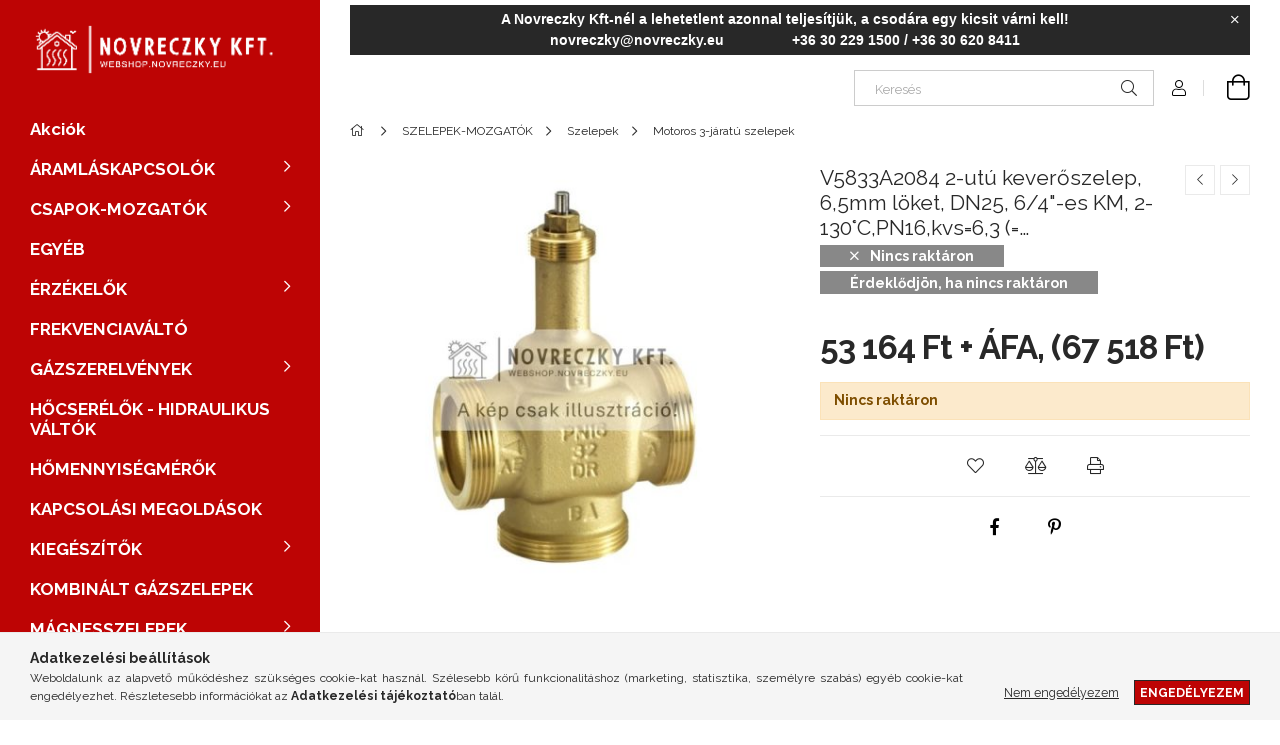

--- FILE ---
content_type: text/html; charset=UTF-8
request_url: https://webshop.novreczky.eu/Honeywell-V5833A2084-3-jaratu-bypass-agas-szabalyz
body_size: 24376
content:
<!DOCTYPE html>
<html lang="hu">
<head>
    <meta charset="utf-8">
<meta name="description" content="V5833A2084 2-utú keverőszelep, 6,5mm löket, DN25, 6/4&quot;-es KM, 2-130°C,PN16,kvs=6,3 (= VXE25B6.3MFS), Novreczky Webshop">
<meta name="robots" content="index, follow">
<meta http-equiv="X-UA-Compatible" content="IE=Edge">
<meta property="og:site_name" content="Novreczky Webshop" />
<meta property="og:title" content="V5833A2084 2-utú keverőszelep, 6,5mm löket, DN25, 6/4&quot;-">
<meta property="og:description" content="V5833A2084 2-utú keverőszelep, 6,5mm löket, DN25, 6/4&quot;-es KM, 2-130°C,PN16,kvs=6,3 (= VXE25B6.3MFS), Novreczky Webshop">
<meta property="og:type" content="product">
<meta property="og:url" content="https://webshop.novreczky.eu/Honeywell-V5833A2084-3-jaratu-bypass-agas-szabalyz">
<meta property="og:image" content="https://webshop.novreczky.eu/img/87796/V5833A2084/main.png">
<meta name="google-site-verification" content="_oAGaPz8utfJg-zMujFJ3qyr2OpcEtNirKYfyRV4XW8">
<meta name="mobile-web-app-capable" content="yes">
<meta name="apple-mobile-web-app-capable" content="yes">
<meta name="MobileOptimized" content="320">
<meta name="HandheldFriendly" content="true">

<title>V5833A2084 2-utú keverőszelep, 6,5mm löket, DN25, 6/4&quot;-</title>


<script>
var service_type="shop";
var shop_url_main="https://webshop.novreczky.eu";
var actual_lang="hu";
var money_len="0";
var money_thousend=" ";
var money_dec=",";
var shop_id=87796;
var unas_design_url="https:"+"/"+"/"+"webshop.novreczky.eu"+"/"+"!common_design"+"/"+"base"+"/"+"001903"+"/";
var unas_design_code='001903';
var unas_base_design_code='1900';
var unas_design_ver=4;
var unas_design_subver=6;
var unas_shop_url='https://webshop.novreczky.eu';
var responsive="yes";
var config_plus=new Array();
config_plus['product_tooltip']=1;
config_plus['cart_redirect']=1;
config_plus['money_type']='Ft';
config_plus['money_type_display']='Ft';
var lang_text=new Array();

var UNAS = UNAS || {};
UNAS.shop={"base_url":'https://webshop.novreczky.eu',"domain":'webshop.novreczky.eu',"username":'novreczky.unas.hu',"id":87796,"lang":'hu',"currency_type":'Ft',"currency_code":'HUF',"currency_rate":'1',"currency_length":0,"base_currency_length":0,"canonical_url":'https://webshop.novreczky.eu/Honeywell-V5833A2084-3-jaratu-bypass-agas-szabalyz'};
UNAS.design={"code":'001903',"page":'product_details'};
UNAS.api_auth="d9e9ae7880712885a3dd0809263a1e37";
UNAS.customer={"email":'',"id":0,"group_id":0,"without_registration":0};
UNAS.shop["category_id"]="181921";
UNAS.shop["sku"]="V5833A2084";
UNAS.shop["product_id"]="150640375";
UNAS.shop["only_private_customer_can_purchase"] = false;
 

UNAS.text = {
    "button_overlay_close": `Bezár`,
    "popup_window": `Felugró ablak`,
    "list": `lista`,
    "updating_in_progress": `frissítés folyamatban`,
    "updated": `frissítve`,
    "is_opened": `megnyitva`,
    "is_closed": `bezárva`,
    "deleted": `törölve`,
    "consent_granted": `hozzájárulás megadva`,
    "consent_rejected": `hozzájárulás elutasítva`,
    "field_is_incorrect": `mező hibás`,
    "error_title": `Hiba!`,
    "product_variants": `termék változatok`,
    "product_added_to_cart": `A termék a kosárba került`,
    "product_added_to_cart_with_qty_problem": `A termékből csak [qty_added_to_cart] [qty_unit] került kosárba`,
    "product_removed_from_cart": `A termék törölve a kosárból`,
    "reg_title_name": `Név`,
    "reg_title_company_name": `Cégnév`,
    "number_of_items_in_cart": `Kosárban lévő tételek száma`,
    "cart_is_empty": `A kosár üres`,
    "cart_updated": `A kosár frissült`,
    "mandatory": `Kötelező!`
};


UNAS.text["delete_from_compare"]= `Törlés összehasonlításból`;
UNAS.text["comparison"]= `Összehasonlítás`;

UNAS.text["delete_from_favourites"]= `Törlés a kedvencek közül`;
UNAS.text["add_to_favourites"]= `Kedvencekhez`;








window.lazySizesConfig=window.lazySizesConfig || {};
window.lazySizesConfig.loadMode=1;
window.lazySizesConfig.loadHidden=false;

window.dataLayer = window.dataLayer || [];
function gtag(){dataLayer.push(arguments)};
gtag('js', new Date());
</script>

<script src="https://webshop.novreczky.eu/!common_packages/jquery/jquery-3.2.1.js?mod_time=1690980617"></script>
<script src="https://webshop.novreczky.eu/!common_packages/jquery/plugins/migrate/migrate.js?mod_time=1690980618"></script>
<script src="https://webshop.novreczky.eu/!common_packages/jquery/plugins/autocomplete/autocomplete.js?mod_time=1751445028"></script>
<script src="https://webshop.novreczky.eu/!common_packages/jquery/plugins/tools/overlay/overlay.js?mod_time=1759904162"></script>
<script src="https://webshop.novreczky.eu/!common_packages/jquery/plugins/tools/toolbox/toolbox.expose.js?mod_time=1725517055"></script>
<script src="https://webshop.novreczky.eu/!common_packages/jquery/plugins/lazysizes/lazysizes.min.js?mod_time=1690980618"></script>
<script src="https://webshop.novreczky.eu/!common_packages/jquery/own/shop_common/exploded/common.js?mod_time=1769410770"></script>
<script src="https://webshop.novreczky.eu/!common_packages/jquery/own/shop_common/exploded/common_overlay.js?mod_time=1759904162"></script>
<script src="https://webshop.novreczky.eu/!common_packages/jquery/own/shop_common/exploded/common_shop_popup.js?mod_time=1759904162"></script>
<script src="https://webshop.novreczky.eu/!common_packages/jquery/own/shop_common/exploded/page_product_details.js?mod_time=1751445028"></script>
<script src="https://webshop.novreczky.eu/!common_packages/jquery/own/shop_common/exploded/function_favourites.js?mod_time=1725525526"></script>
<script src="https://webshop.novreczky.eu/!common_packages/jquery/own/shop_common/exploded/function_compare.js?mod_time=1751445028"></script>
<script src="https://webshop.novreczky.eu/!common_packages/jquery/own/shop_common/exploded/function_product_print.js?mod_time=1725525526"></script>
<script src="https://webshop.novreczky.eu/!common_packages/jquery/plugins/hoverintent/hoverintent.js?mod_time=1690980618"></script>
<script src="https://webshop.novreczky.eu/!common_packages/jquery/own/shop_tooltip/shop_tooltip.js?mod_time=1759904162"></script>
<script src="https://webshop.novreczky.eu/!common_design/base/001900/main.js?mod_time=1759904162"></script>
<script src="https://webshop.novreczky.eu/!common_packages/jquery/plugins/perfectscrollbar/perfect-scrollbar-1.4.0/perfect-scrollbar.min.js?mod_time=1690980618"></script>
<script src="https://webshop.novreczky.eu/!common_packages/jquery/plugins/swiper/swiper-bundle.min.js?mod_time=1690980618"></script>
<script src="https://webshop.novreczky.eu/!common_packages/jquery/plugins/toastr/toastr.min.js?mod_time=1690980618"></script>
<script src="https://webshop.novreczky.eu/!common_packages/jquery/plugins/tippy/popper-2.4.4.min.js?mod_time=1690980618"></script>
<script src="https://webshop.novreczky.eu/!common_packages/jquery/plugins/tippy/tippy-bundle.umd.min.js?mod_time=1690980618"></script>
<script src="https://webshop.novreczky.eu/!common_packages/jquery/plugins/photoswipe/photoswipe.min.js?mod_time=1690980618"></script>
<script src="https://webshop.novreczky.eu/!common_packages/jquery/plugins/photoswipe/photoswipe-ui-default.min.js?mod_time=1690980618"></script>

<link href="https://webshop.novreczky.eu/temp/shop_87796_4b8c20cb00c012d57777eb86c264d363.css?mod_time=1769689390" rel="stylesheet" type="text/css">

<link href="https://webshop.novreczky.eu/Honeywell-V5833A2084-3-jaratu-bypass-agas-szabalyz" rel="canonical">
    <link id="favicon-32x32" rel="icon" type="image/png" href="https://webshop.novreczky.eu/!common_design/own/image/favicon_32x32.png" sizes="32x32">
    <link id="favicon-192x192" rel="icon" type="image/png" href="https://webshop.novreczky.eu/!common_design/own/image/favicon_192x192.png" sizes="192x192">
            <link rel="apple-touch-icon" href="https://webshop.novreczky.eu/!common_design/own/image/favicon_32x32.png" sizes="32x32">
        <link rel="apple-touch-icon" href="https://webshop.novreczky.eu/!common_design/own/image/favicon_192x192.png" sizes="192x192">
        <script>
        var google_consent=1;
    
        gtag('consent', 'default', {
           'ad_storage': 'denied',
           'ad_user_data': 'denied',
           'ad_personalization': 'denied',
           'analytics_storage': 'denied',
           'functionality_storage': 'denied',
           'personalization_storage': 'denied',
           'security_storage': 'granted'
        });

    
        gtag('consent', 'update', {
           'ad_storage': 'denied',
           'ad_user_data': 'denied',
           'ad_personalization': 'denied',
           'analytics_storage': 'denied',
           'functionality_storage': 'denied',
           'personalization_storage': 'denied',
           'security_storage': 'granted'
        });

        </script>
    
    <meta content="width=device-width, initial-scale=1.0" name="viewport">
	<link rel="preload" href="https://webshop.novreczky.eu/!common_design/own/fonts/1800/customicons/custom-icons.woff2" as="font" type="font/woff2" crossorigin>
    <link rel="preconnect" href="https://fonts.gstatic.com">
    <link rel="preload" href="https://fonts.googleapis.com/css2?family=Raleway:wght@400;700&display=swap" as="style">
    <link rel="stylesheet" href="https://fonts.googleapis.com/css2?family=Raleway:wght@400;700&display=swap" media="print" onload="this.media='all'">
    <noscript>
        <link rel="stylesheet" href="https://fonts.googleapis.com/css2?family=Raleway:wght@400;700&display=swap">
    </noscript>

    
    
    
    
    
    

    
    
    
    



                                       <style>
                .banner_start_big-wrapper .swiper-slide {
                    padding-top: calc(100%);
                }
                 @media (max-width: 991.98px){ .banner_start_big-wrapper .swiper-slide { padding-top: calc(100%);}}                  @media (max-width: 767.98px){ .banner_start_big-wrapper .swiper-slide { padding-top: calc(100%);}}                  @media (max-width: 575.98px){ .banner_start_big-wrapper .swiper-slide { padding-top: calc(100%);}}                 </style>

                                    <link rel="preload" media="(max-width: 364.98px)" imagesrcset="https://webshop.novreczky.eu/!common_design/custom/novreczky.unas.hu/element/layout_hu_banner_start_big-755_1_xxsmall.png?time=1721901280 1x" href="https://webshop.novreczky.eu/!common_design/custom/novreczky.unas.hu/element/layout_hu_banner_start_big-755_1_xxsmall.png?time=1721901280" as="image">
                                                    <link rel="preload" media="(min-width: 365px) and (max-width: 413.98px)" imagesrcset="https://webshop.novreczky.eu/!common_design/custom/novreczky.unas.hu/element/layout_hu_banner_start_big-755_1_xsmall.png?time=1721901280 1x" href="https://webshop.novreczky.eu/!common_design/custom/novreczky.unas.hu/element/layout_hu_banner_start_big-755_1_xsmall.png?time=1721901280" as="image">
                                                    <link rel="preload" media="(min-width: 414px) and (max-width: 575.98px)" imagesrcset="https://webshop.novreczky.eu/!common_design/custom/novreczky.unas.hu/element/layout_hu_banner_start_big-755_1_small.png?time=1721901280 1x" href="https://webshop.novreczky.eu/!common_design/custom/novreczky.unas.hu/element/layout_hu_banner_start_big-755_1_small.png?time=1721901280" as="image">
                                                    <link rel="preload" media="(min-width: 576px) and (max-width: 767.98px)" imagesrcset="https://webshop.novreczky.eu/!common_design/custom/novreczky.unas.hu/element/layout_hu_banner_start_big-755_1_medium.png?time=1721901280 1x" href="https://webshop.novreczky.eu/!common_design/custom/novreczky.unas.hu/element/layout_hu_banner_start_big-755_1_medium.png?time=1721901280" as="image">
                                                    <link rel="preload" media="(min-width: 768px) and (max-width: 991.98px)" imagesrcset="https://webshop.novreczky.eu/!common_design/custom/novreczky.unas.hu/element/layout_hu_banner_start_big-755_1_large.png?time=1721901280 1x" href="https://webshop.novreczky.eu/!common_design/custom/novreczky.unas.hu/element/layout_hu_banner_start_big-755_1_large.png?time=1721901280" as="image">
                                                    <link rel="preload" media="(min-width: 992px) and (max-width: 1199.98px)" imagesrcset="https://webshop.novreczky.eu/!common_design/custom/novreczky.unas.hu/element/layout_hu_banner_start_big-755_1_xlarge.png?time=1721901280 1x" href="https://webshop.novreczky.eu/!common_design/custom/novreczky.unas.hu/element/layout_hu_banner_start_big-755_1_xlarge.png?time=1721901280" as="image">
                                            <link rel="preload" media="(min-width: 1200px) and (max-width: 1439.98px)" imagesrcset="https://webshop.novreczky.eu/!common_design/custom/novreczky.unas.hu/element/layout_hu_banner_start_big-755_1_xxlarge.png?time=1721901280 1x" href="https://webshop.novreczky.eu/!common_design/custom/novreczky.unas.hu/element/layout_hu_banner_start_big-755_1_xxlarge.png?time=1721901280" as="image">
                                                            <link rel="preload" media="(min-width: 1440px)" imagesrcset="https://webshop.novreczky.eu/!common_design/custom/novreczky.unas.hu/element/layout_hu_banner_start_big-755_1_default.png?time=1721901280 1x" href="https://webshop.novreczky.eu/!common_design/custom/novreczky.unas.hu/element/layout_hu_banner_start_big-755_1_default.png?time=1721901280" as="image">
                                                                                        
    


                                            <style>
                 .start_item_1-wrapper {padding-top: calc(48.7417218543%);}
                  @media (max-width: 991.98px){ .start_item_1-wrapper { padding-top: calc(48.7417218543%);}}                   @media (max-width: 767.98px){ .start_item_1-wrapper { padding-top: calc(48.7417218543%);}}                   @media (max-width: 575.98px){ .start_item_1-wrapper { padding-top: calc(48.7417218543%);}}                  </style>
                           
    


                                            <style>
                 .start_item_2-wrapper {padding-top: calc(48.7417218543%);}
                  @media (max-width: 991.98px){ .start_item_2-wrapper { padding-top: calc(48.7417218543%);}}                   @media (max-width: 767.98px){ .start_item_2-wrapper { padding-top: calc(48.7417218543%);}}                   @media (max-width: 575.98px){ .start_item_2-wrapper { padding-top: calc(48.7417218543%);}}                  </style>
                           
    


                    <style>
.start_brand_slider-1{width:180px;}
.start_brand_slider-2{width:180px;}
.start_brand_slider-3{width:180px;}
.start_brand_slider-4{width:180px;}
.start_brand_slider-5{width:180px;}
.start_brand_slider-6{width:180px;}
.start_brand_slider-7{width:180px;}
.start_brand_slider-8{width:180px;}
.start_brand_slider-9{width:180px;}
.start_brand_slider-10{width:180px;}
.start_brand_slider-11{width:180px;}
.start_brand_slider-12{width:180px;}
.start_brand_slider-13{width:180px;}
.start_brand_slider-14{width:180px;}
#swiper-container--start_brand_slider{
min-height:81px;
}
</style>

    
    



                        
                        
    
    
    
    
</head>






<body class='design_ver4 design_subver1 design_subver2 design_subver3 design_subver4 design_subver5 design_subver6' id="ud_shop_artdet">
    <div id="fb-root"></div>
    <script>
        window.fbAsyncInit = function() {
            FB.init({
                xfbml            : true,
                version          : 'v22.0'
            });
        };
    </script>
    <script async defer crossorigin="anonymous" src="https://connect.facebook.net/hu_HU/sdk.js"></script>
    <div id="image_to_cart" style="display:none; position:absolute; z-index:100000;"></div>
<div class="overlay_common overlay_warning" id="overlay_cart_add"></div>
<script>$(document).ready(function(){ overlay_init("cart_add",{"onBeforeLoad":false}); });</script>
<div id="overlay_login_outer"></div>	
	<script>
	$(document).ready(function(){
	    var login_redir_init="";

		$("#overlay_login_outer").overlay({
			onBeforeLoad: function() {
                var login_redir_temp=login_redir_init;
                if (login_redir_act!="") {
                    login_redir_temp=login_redir_act;
                    login_redir_act="";
                }

									$.ajax({
						type: "GET",
						async: true,
						url: "https://webshop.novreczky.eu/shop_ajax/ajax_popup_login.php",
						data: {
							shop_id:"87796",
							lang_master:"hu",
                            login_redir:login_redir_temp,
							explicit:"ok",
							get_ajax:"1"
						},
						success: function(data){
							$("#overlay_login_outer").html(data);
							if (unas_design_ver >= 5) $("#overlay_login_outer").modal('show');
							$('#overlay_login1 input[name=shop_pass_login]').keypress(function(e) {
								var code = e.keyCode ? e.keyCode : e.which;
								if(code.toString() == 13) {		
									document.form_login_overlay.submit();		
								}	
							});	
						}
					});
								},
			top: 50,
			mask: {
	color: "#000000",
	loadSpeed: 200,
	maskId: "exposeMaskOverlay",
	opacity: 0.7
},
			closeOnClick: (config_plus['overlay_close_on_click_forced'] === 1),
			onClose: function(event, overlayIndex) {
				$("#login_redir").val("");
			},
			load: false
		});
		
			});
	function overlay_login() {
		$(document).ready(function(){
			$("#overlay_login_outer").overlay().load();
		});
	}
	function overlay_login_remind() {
        if (unas_design_ver >= 5) {
            $("#overlay_remind").overlay().load();
        } else {
            $(document).ready(function () {
                $("#overlay_login_outer").overlay().close();
                setTimeout('$("#overlay_remind").overlay().load();', 250);
            });
        }
	}

    var login_redir_act="";
    function overlay_login_redir(redir) {
        login_redir_act=redir;
        $("#overlay_login_outer").overlay().load();
    }
	</script>  
	<div class="overlay_common overlay_info" id="overlay_remind"></div>
<script>$(document).ready(function(){ overlay_init("remind",[]); });</script>

	<script>
    	function overlay_login_error_remind() {
		$(document).ready(function(){
			load_login=0;
			$("#overlay_error").overlay().close();
			setTimeout('$("#overlay_remind").overlay().load();', 250);	
		});
	}
	</script>  
	<div class="overlay_common overlay_info" id="overlay_newsletter"></div>
<script>$(document).ready(function(){ overlay_init("newsletter",[]); });</script>

<script>
function overlay_newsletter() {
    $(document).ready(function(){
        $("#overlay_newsletter").overlay().load();
    });
}
</script>
<div class="overlay_common overlay_error" id="overlay_script"></div>
<script>$(document).ready(function(){ overlay_init("script",[]); });</script>
    <script>
    $(document).ready(function() {
        $.ajax({
            type: "GET",
            url: "https://webshop.novreczky.eu/shop_ajax/ajax_stat.php",
            data: {master_shop_id:"87796",get_ajax:"1"}
        });
    });
    </script>
    

<div id="container" class="page_shop_artdet_V5833A2084 position-relative d-flex filter-in-subcategory-disabled">
    <div class="col-fix-custom-1 side-dropdown" data-content-for=".side-btn, .filter-btn" data-content-direction="left">
        <section class="main-left">
            <div class="main-left__inner h-100">
                <button class="main-left__close-btn btn-close d-xl-none" data-btn-for=".side-dropdown" type="button" aria-label="Bezár"></button>
                <div class="main-left__content d-flex flex-column">
                    <header class="main-left__header">
                        


        <div id="header_logo_img1" class="js-element logo d-none d-xl-block mb-5 px-5" data-element-name="header_logo">
                                    <a href="https://webshop.novreczky.eu/">                <picture>
                    <source srcset="                                    https://webshop.novreczky.eu/!common_design/custom/novreczky.unas.hu/element/layout_hu_header_logo-260x60_1_default.png?time=1660132154 260w                                    "
                            sizes=" 260px"
                    >
                    <img src="https://webshop.novreczky.eu/!common_design/custom/novreczky.unas.hu/element/layout_hu_header_logo-260x60_1_default.png?time=1660132154"
                         alt="Novreczky Webshop"
                    >
                </picture>
                </a>                        </div>
    
                    </header>
                    <div class="box_container main-menus has-toggle-button">
                        <div class="box">
                            <div id="main-menus-content" class="box__content main-menus__content js-main-menus-content has-maxheight is-active">
                                    <ul class="cat-menus level-0" data-level="cat-level-0">
                                <li class='cat-menu is-spec-item js-cat-menu-akcio' data-id="akcio">
            <span class="cat-menu__name" >
                <a class='cat-menu__link' href='https://webshop.novreczky.eu/shop_artspec.php?artspec=1' >                    Akciók                    </a>            </span>
                            </li>
                                <li class='cat-menu has-child js-cat-menu-246218' data-id="246218">
            <span class="cat-menu__name" onclick="catSubLoad('246218','https://webshop.novreczky.eu/shop_ajax/ajax_box_cat.php?get_ajax=1&type=layout&change_lang=hu&level=1&key=246218&box_var_name=shop_cat&box_var_layout_cache=1&box_var_expand_cache=yes&box_var_layout_level0=0&box_var_layout=1&box_var_ajax=1&box_var_section=content&box_var_highlight=yes&box_var_type=expand&box_var_div=no');">
                                    ÁRAMLÁSKAPCSOLÓK                                </span>
                            </li>
                                <li class='cat-menu has-child js-cat-menu-448846' data-id="448846">
            <span class="cat-menu__name" onclick="catSubLoad('448846','https://webshop.novreczky.eu/shop_ajax/ajax_box_cat.php?get_ajax=1&type=layout&change_lang=hu&level=1&key=448846&box_var_name=shop_cat&box_var_layout_cache=1&box_var_expand_cache=yes&box_var_layout_level0=0&box_var_layout=1&box_var_ajax=1&box_var_section=content&box_var_highlight=yes&box_var_type=expand&box_var_div=no');">
                                    CSAPOK-MOZGATÓK                                </span>
                            </li>
                                <li class='cat-menu js-cat-menu-939236' data-id="939236">
            <span class="cat-menu__name" >
                <a class='cat-menu__link' href='https://webshop.novreczky.eu/spl/939236/EGYEB' >                    EGYÉB                    </a>            </span>
                            </li>
                                <li class='cat-menu has-child js-cat-menu-417600' data-id="417600">
            <span class="cat-menu__name" onclick="catSubLoad('417600','https://webshop.novreczky.eu/shop_ajax/ajax_box_cat.php?get_ajax=1&type=layout&change_lang=hu&level=1&key=417600&box_var_name=shop_cat&box_var_layout_cache=1&box_var_expand_cache=yes&box_var_layout_level0=0&box_var_layout=1&box_var_ajax=1&box_var_section=content&box_var_highlight=yes&box_var_type=expand&box_var_div=no');">
                                    ÉRZÉKELŐK                                </span>
                            </li>
                                <li class='cat-menu js-cat-menu-103398' data-id="103398">
            <span class="cat-menu__name" >
                <a class='cat-menu__link' href='https://webshop.novreczky.eu/spl/103398/FREKVENCIAVALTO' >                    FREKVENCIAVÁLTÓ                    </a>            </span>
                            </li>
                                <li class='cat-menu has-child js-cat-menu-792186' data-id="792186">
            <span class="cat-menu__name" onclick="catSubLoad('792186','https://webshop.novreczky.eu/shop_ajax/ajax_box_cat.php?get_ajax=1&type=layout&change_lang=hu&level=1&key=792186&box_var_name=shop_cat&box_var_layout_cache=1&box_var_expand_cache=yes&box_var_layout_level0=0&box_var_layout=1&box_var_ajax=1&box_var_section=content&box_var_highlight=yes&box_var_type=expand&box_var_div=no');">
                                    GÁZSZERELVÉNYEK                                </span>
                            </li>
                                <li class='cat-menu js-cat-menu-273217' data-id="273217">
            <span class="cat-menu__name" >
                <a class='cat-menu__link' href='https://webshop.novreczky.eu/spl/273217/HOCSERELOK-HIDRAULIKUS-VALTOK' >                    HŐCSERÉLŐK - HIDRAULIKUS VÁLTÓK                    </a>            </span>
                            </li>
                                <li class='cat-menu js-cat-menu-891929' data-id="891929">
            <span class="cat-menu__name" >
                <a class='cat-menu__link' href='https://webshop.novreczky.eu/spl/891929/HOMENNYISEGMEROK' >                    HŐMENNYISÉGMÉRŐK                    </a>            </span>
                            </li>
                                <li class='cat-menu js-cat-menu-294416' data-id="294416">
            <span class="cat-menu__name" >
                <a class='cat-menu__link' href='https://webshop.novreczky.eu/KAPCSOLASI-MEGOLDASOK' >                    KAPCSOLÁSI MEGOLDÁSOK                    </a>            </span>
                            </li>
                                <li class='cat-menu has-child js-cat-menu-892777' data-id="892777">
            <span class="cat-menu__name" onclick="catSubLoad('892777','https://webshop.novreczky.eu/shop_ajax/ajax_box_cat.php?get_ajax=1&type=layout&change_lang=hu&level=1&key=892777&box_var_name=shop_cat&box_var_layout_cache=1&box_var_expand_cache=yes&box_var_layout_level0=0&box_var_layout=1&box_var_ajax=1&box_var_section=content&box_var_highlight=yes&box_var_type=expand&box_var_div=no');">
                                    KIEGÉSZÍTŐK                                </span>
                            </li>
                                <li class='cat-menu js-cat-menu-738137' data-id="738137">
            <span class="cat-menu__name" >
                <a class='cat-menu__link' href='https://webshop.novreczky.eu/spl/738137/KOMBINALT-GAZSZELEPEK' >                    KOMBINÁLT GÁZSZELEPEK                    </a>            </span>
                            </li>
                                <li class='cat-menu has-child js-cat-menu-339552' data-id="339552">
            <span class="cat-menu__name" onclick="catSubLoad('339552','https://webshop.novreczky.eu/shop_ajax/ajax_box_cat.php?get_ajax=1&type=layout&change_lang=hu&level=1&key=339552&box_var_name=shop_cat&box_var_layout_cache=1&box_var_expand_cache=yes&box_var_layout_level0=0&box_var_layout=1&box_var_ajax=1&box_var_section=content&box_var_highlight=yes&box_var_type=expand&box_var_div=no');">
                                    MÁGNESSZELEPEK                                </span>
                            </li>
                                <li class='cat-menu js-cat-menu-939475' data-id="939475">
            <span class="cat-menu__name" >
                <a class='cat-menu__link' href='https://webshop.novreczky.eu/spl/939475/MEDENCETECHNIKA' >                    MEDENCETECHNIKA                    </a>            </span>
                            </li>
                                <li class='cat-menu js-cat-menu-132668' data-id="132668">
            <span class="cat-menu__name" >
                <a class='cat-menu__link' href='https://webshop.novreczky.eu/spl/132668/NYOMASCSOKKENTO-LEVEGORE' >                    NYOMÁSCSÖKKENTŐ (LEVEGŐRE)                    </a>            </span>
                            </li>
                                <li class='cat-menu js-cat-menu-542055' data-id="542055">
            <span class="cat-menu__name" >
                <a class='cat-menu__link' href='https://webshop.novreczky.eu/spl/542055/NYOMASKAPCSOLOK' >                    NYOMÁSKAPCSOLÓK                    </a>            </span>
                            </li>
                                <li class='cat-menu js-cat-menu-193722' data-id="193722">
            <span class="cat-menu__name" >
                <a class='cat-menu__link' href='https://webshop.novreczky.eu/spl/193722/NYOMASKULONBSEG-KAPCSOLOK-LEVEGORE' >                    NYOMÁSKÜLÖNBSÉG KAPCSOLÓK LEVEGŐRE                    </a>            </span>
                            </li>
                                <li class='cat-menu js-cat-menu-784328' data-id="784328">
            <span class="cat-menu__name" >
                <a class='cat-menu__link' href='https://webshop.novreczky.eu/spl/784328/OSZTO-GYUJTOK' >                    OSZTÓ-GYŰJTŐK                    </a>            </span>
                            </li>
                                <li class='cat-menu has-child js-cat-menu-649915' data-id="649915">
            <span class="cat-menu__name" onclick="catSubLoad('649915','https://webshop.novreczky.eu/shop_ajax/ajax_box_cat.php?get_ajax=1&type=layout&change_lang=hu&level=1&key=649915&box_var_name=shop_cat&box_var_layout_cache=1&box_var_expand_cache=yes&box_var_layout_level0=0&box_var_layout=1&box_var_ajax=1&box_var_section=content&box_var_highlight=yes&box_var_type=expand&box_var_div=no');">
                                    SZABÁLYOZÁSTECHNIKA                                </span>
                            </li>
                                <li class='cat-menu has-child js-cat-menu-427446' data-id="427446">
            <span class="cat-menu__name" onclick="catSubLoad('427446','https://webshop.novreczky.eu/shop_ajax/ajax_box_cat.php?get_ajax=1&type=layout&change_lang=hu&level=1&key=427446&box_var_name=shop_cat&box_var_layout_cache=1&box_var_expand_cache=yes&box_var_layout_level0=0&box_var_layout=1&box_var_ajax=1&box_var_section=content&box_var_highlight=yes&box_var_type=expand&box_var_div=no');">
                                    SZELEPEK-MOZGATÓK                                </span>
                            </li>
                                <li class='cat-menu has-child js-cat-menu-780421' data-id="780421">
            <span class="cat-menu__name" onclick="catSubLoad('780421','https://webshop.novreczky.eu/shop_ajax/ajax_box_cat.php?get_ajax=1&type=layout&change_lang=hu&level=1&key=780421&box_var_name=shop_cat&box_var_layout_cache=1&box_var_expand_cache=yes&box_var_layout_level0=0&box_var_layout=1&box_var_ajax=1&box_var_section=content&box_var_highlight=yes&box_var_type=expand&box_var_div=no');">
                                    SZIVATTYÚK                                </span>
                            </li>
                                <li class='cat-menu js-cat-menu-601832' data-id="601832">
            <span class="cat-menu__name" >
                <a class='cat-menu__link' href='https://webshop.novreczky.eu/spl/601832/TARTALYOK' >                    TARTÁLYOK                    </a>            </span>
                            </li>
                                <li class='cat-menu has-child js-cat-menu-820589' data-id="820589">
            <span class="cat-menu__name" onclick="catSubLoad('820589','https://webshop.novreczky.eu/shop_ajax/ajax_box_cat.php?get_ajax=1&type=layout&change_lang=hu&level=1&key=820589&box_var_name=shop_cat&box_var_layout_cache=1&box_var_expand_cache=yes&box_var_layout_level0=0&box_var_layout=1&box_var_ajax=1&box_var_section=content&box_var_highlight=yes&box_var_type=expand&box_var_div=no');">
                                    TÁVADÓK                                </span>
                            </li>
                                <li class='cat-menu has-child js-cat-menu-559173' data-id="559173">
            <span class="cat-menu__name" onclick="catSubLoad('559173','https://webshop.novreczky.eu/shop_ajax/ajax_box_cat.php?get_ajax=1&type=layout&change_lang=hu&level=1&key=559173&box_var_name=shop_cat&box_var_layout_cache=1&box_var_expand_cache=yes&box_var_layout_level0=0&box_var_layout=1&box_var_ajax=1&box_var_section=content&box_var_highlight=yes&box_var_type=expand&box_var_div=no');">
                                    TERMOSZTÁTOK                                </span>
                            </li>
                                <li class='cat-menu has-child js-cat-menu-995926' data-id="995926">
            <span class="cat-menu__name" onclick="catSubLoad('995926','https://webshop.novreczky.eu/shop_ajax/ajax_box_cat.php?get_ajax=1&type=layout&change_lang=hu&level=1&key=995926&box_var_name=shop_cat&box_var_layout_cache=1&box_var_expand_cache=yes&box_var_layout_level0=0&box_var_layout=1&box_var_ajax=1&box_var_section=content&box_var_highlight=yes&box_var_type=expand&box_var_div=no');">
                                    TÜZELÉSTECHNIKA                                </span>
                            </li>
                                <li class='cat-menu js-cat-menu-744293' data-id="744293">
            <span class="cat-menu__name" >
                <a class='cat-menu__link' href='https://webshop.novreczky.eu/spl/744293/Uj-termekek' >                    Új termékek                    </a>            </span>
                            </li>
                                <li class='cat-menu js-cat-menu-645571' data-id="645571">
            <span class="cat-menu__name" >
                <a class='cat-menu__link' href='https://webshop.novreczky.eu/VILLANYSZERELESI-ANYAGOK' >                    VILLANYSZERELÉSI ANYAGOK                    </a>            </span>
                            </li>
                                <li class='cat-menu js-cat-menu-484672' data-id="484672">
            <span class="cat-menu__name" >
                <a class='cat-menu__link' href='https://webshop.novreczky.eu/spl/484672/VIZMEROK' >                    VÍZMÉRŐK                    </a>            </span>
                            </li>
                                <li class='cat-menu has-child js-cat-menu-666761' data-id="666761">
            <span class="cat-menu__name" onclick="catSubLoad('666761','https://webshop.novreczky.eu/shop_ajax/ajax_box_cat.php?get_ajax=1&type=layout&change_lang=hu&level=1&key=666761&box_var_name=shop_cat&box_var_layout_cache=1&box_var_expand_cache=yes&box_var_layout_level0=0&box_var_layout=1&box_var_ajax=1&box_var_section=content&box_var_highlight=yes&box_var_type=expand&box_var_div=no');">
                                    VÍZNYOMÁSCSÖKKENTŐK                                </span>
                            </li>
                                <li class='cat-menu js-cat-menu-885988' data-id="885988">
            <span class="cat-menu__name" >
                <a class='cat-menu__link' href='https://webshop.novreczky.eu/VIZSZIVARGAS-JELZOK' >                    VÍZSZIVÁRGÁS JELZŐK                    </a>            </span>
                            </li>
                                <li class='cat-menu has-child js-cat-menu-458695' data-id="458695">
            <span class="cat-menu__name" onclick="catSubLoad('458695','https://webshop.novreczky.eu/shop_ajax/ajax_box_cat.php?get_ajax=1&type=layout&change_lang=hu&level=1&key=458695&box_var_name=shop_cat&box_var_layout_cache=1&box_var_expand_cache=yes&box_var_layout_level0=0&box_var_layout=1&box_var_ajax=1&box_var_section=content&box_var_highlight=yes&box_var_type=expand&box_var_div=no');">
                                    VÍZSZŰRŐK                                </span>
                            </li>
                                <li class='cat-menu js-cat-menu-633997' data-id="633997">
            <span class="cat-menu__name" >
                <a class='cat-menu__link' href='https://webshop.novreczky.eu/spl/633997/VIZSZUROS-NYOMASCSOKKENTOK' >                    VÍZSZŰRŐS NYOMÁSCSÖKKENTŐK                    </a>            </span>
                            </li>
                                <li class='cat-menu js-cat-menu-463443' data-id="463443">
            <span class="cat-menu__name" >
                <a class='cat-menu__link' href='https://webshop.novreczky.eu/spl/463443/ZSALUMOZGATOK' >                    ZSALUMOZGATÓK                    </a>            </span>
                            </li>
            </ul>
    <script>
        function catSubLoad($id,$ajaxUrl){
            let catMenuEl = $('.cat-menu[data-id="'+$id+'"]');

            $.ajax({
                type: 'GET',
                url: $ajaxUrl,
                beforeSend: function(){
                    catMenuEl.addClass('ajax-loading');
                    setTimeout(function (){
                        if (!catMenuEl.hasClass('ajax-loaded')) {
                            catMenuEl.addClass('ajax-loader');
                        }
                    }, 500);
                },
                success:function(data){
                    catMenuEl.append(data);
                    catItemMarking();
                    $(".cat-menu__name:not(.is-processed)").each(CatPicHover);
                    $("> .cat-menu__name", catMenuEl).attr('onclick','catOpen($(this));').trigger('click');
                    catMenuEl.removeClass('ajax-loading ajax-loader').addClass('ajax-loaded');
                }
            });
        }
        function catBack($this) {
            var thisBackBtn = $this;
            var thisCatLevel = thisBackBtn.closest('[data-level]').data('level');
            /** remove opened class from children */
            thisBackBtn.closest('.js-sublist').find('.cat-menu.is-opened').removeClass('is-opened');
            /** remove opened class from parent */
            if (window.matchMedia('(max-width: 992px)').matches) {
                setTimeout(function() {
                    thisBackBtn.closest('.cat-menu.is-opened').removeClass('is-opened');
                }, 400);
            } else {
                thisBackBtn.closest('.cat-menu.is-opened').removeClass('is-opened');
            }
            $('html').removeClass(thisCatLevel +'-is-opened');
        }
        function catOpen($this) {
            var thisCatMenu = $this.parent();
            psInit(thisCatMenu.find('.js-sublist-inner').first());
            var thisMainMenusContent = $('.js-main-menus-content');
            var thisCatMenuList = thisCatMenu.closest('[data-level]');
            var thisCatLevel = thisCatMenuList.data('level');

            if (thisCatLevel === "cat-level-0") {
                /*remove is-opened class form the rest menus (cat+plus)*/
                thisMainMenusContent.find('.is-opened').not(thisCatMenu).removeClass('is-opened');
            } else {
                /*remove is-opened class form the siblings cat menus */
                thisCatMenuList.find('.is-opened').not(thisCatMenu).removeClass('is-opened');
            }

            if (thisCatMenu.hasClass('is-opened')) {
                thisCatMenu.removeClass('is-opened');
                $('html').removeClass(thisCatLevel +'-is-opened');
            } else {
                thisCatMenu.addClass('is-opened');
                $('html').addClass(thisCatLevel +'-is-opened');
            }
        }
        function catsClose() {
            handleCloseDropdowns();
            handleCloseMenus();
        }
        function CatPicHover() {
            var catItem = $(this); /*span.cat-menu__name*/
            var parentCatPic = catItem.closest(".js-sublist").find(".js-parent-img-wrapper").first().find(".js-parent-img");
            var childSublist = catItem.siblings('.js-sublist');
            var parentCatPicSrc = parentCatPic.attr("data-src-orig");
            var parentCatPicSrcSet = parentCatPic.attr("data-srcset-orig");
            if (parentCatPicSrcSet === undefined) parentCatPicSrcSet="";

            var catItems = catItem.closest(".cat-menus");

            catItem.on('mouseenter', function() {
                if (!isTouchDevice) {
                    var currentAltPicSrcSet = $(this).data("retina-img-url");
                    parentCatPic.attr("src", $(this).data("img-url"));
                    if (currentAltPicSrcSet == undefined) currentAltPicSrcSet = "";
                    parentCatPic.attr("srcset", currentAltPicSrcSet);
                }
            });

            catItems.on('mouseleave', function() {
                if (!isTouchDevice) {
                    parentCatPic.attr("src", parentCatPicSrc);
                    parentCatPic.attr("srcset", parentCatPicSrcSet);
                }
            });

            childSublist.on('mouseenter', function() {
                if (!isTouchDevice) {
                    parentCatPic.attr("src", parentCatPicSrc);
                    parentCatPic.attr("srcset", parentCatPicSrcSet);
                }
            });

            catItem.on('click', function() {
                if (!isTouchDevice) {
                    if ($(this).parent().hasClass('has-child')) {
                        parentCatPic.attr("src", parentCatPicSrc);
                        parentCatPic.attr("srcset", parentCatPicSrcSet);
                    }
                }
            });
            catItem.addClass('is-processed');

        }
        $(document).ready(function () {
            var cats = $(".cat-menu__name:not(.is-processed)");
            cats.each(CatPicHover);
        });
    </script>

	<ul class="plus-menus" data-level="menu-level-0">
					<li class="plus-menu" data-id="163335">
			<span class="plus-menu__name">
			<a class="plus-menu__link" href="https://webshop.novreczky.eu/spg/163335/Hirlevelek" target="_blank">				Hírlevelek
			</a>			</span>

					</li>
		</ul>
	<script>
		$(document).ready(function () {
			$('.plus-menu.has-child > .plus-menu__name').click(function () {
				var thisPlusMenu = $(this).parent();
                psInit(thisPlusMenu.find('.js-sublist-inner').first());
				var thisMainMenusContent = $('.js-main-menus-content');
				var thisPlusMenuList = thisPlusMenu.closest('[data-level]');
				var thisMenuLevel = thisPlusMenuList.data('level');

				if (thisMenuLevel === "menu-level-0") {
					/*remove is-opened class form the rest menus (cat+plus)*/
					thisMainMenusContent.find('.has-child.is-opened').not(thisPlusMenu).removeClass('is-opened');
				} else {
					/*remove is-opened class form the siblings plus menus */
					thisPlusMenuList.find('.has-child.is-opened').not(thisPlusMenu).removeClass('is-opened');
				}

				if (thisPlusMenu.hasClass('is-opened')) {
					thisPlusMenu.removeClass('is-opened');
                    $('html').removeClass(thisMenuLevel +'-is-opened');
				} else {
					thisPlusMenu.addClass('is-opened');
                    $('html').addClass(thisMenuLevel +'-is-opened');
				}
			});

			$('.js-menu-back-btn').click(function () {
				var thisBackBtn = $(this);
                var thisMenuLevel = thisBackBtn.closest('[data-level]').data('level');

                /** remove opened class from children */
                thisBackBtn.closest('.js-sublist').find('.plus-menu.is-opened').removeClass('is-opened');
                /** remove opened class from parent */
                if (window.matchMedia('(max-width: 992px)').matches) {
                    setTimeout(function() {
                        thisBackBtn.closest('.plus-menu.is-opened').removeClass('is-opened');
                    }, 400);
                } else {
                    thisBackBtn.closest('.plus-menu.is-opened').removeClass('is-opened');
                }
                $('html').removeClass(thisMenuLevel +'-is-opened');
			});
		});
	</script>



                                                                <button aria-controls="main-menus-content" class="main-menus__btn btn btn-square--sm js-main-menus-btn is-active" aria-label="Kevesebb" aria-expanded="true" type="button"></button>
                                <script>
                                    $('.js-main-menus-btn').on('click', function (){
                                        let $thisBtn = $(this);
                                        let $thisContent = $('.js-main-menus-content');
                                        $thisBtn.toggleClass('is-active').attr('aria-label', (_, attr) => attr == 'Több' ? 'Kevesebb' : 'Több').attr('aria-expanded', (_, attr) => attr == 'false' ? 'true' : 'false');
                                        $thisContent.toggleClass('is-active');
                                        psElements['.main-left__inner'].update();
                                    });
                                </script>
                                                            </div>
                        </div>
                    </div>

                    <div id='box_container_shop_art_data' class='box_container_1'>
                    <div class="box">
                        <h4 class="box__title">Szűrés</h4>
                        <div class="box__content js-box-content"><div id='box_art_data_content' class='box_content'>
                <div class='form-group form-label-group form-select-group data-plus-1'>
            <select onchange="location.href='https://webshop.novreczky.eu/shop_artspec.php?artspec=6&amp;select1='+encodeURIComponent(this.value)+''" id="data-plus-1__select" class="form-control">
                <option value="" selected="selected">Kérem válasszon!</option>
                                    <option value="ÁRAMLÁSKAPCSOLÓK / Folyadékra" >ÁRAMLÁSKAPCSOLÓK / Folyadékra</option>
                                    <option value="ÁRAMLÁSKAPCSOLÓK / Levegőre" >ÁRAMLÁSKAPCSOLÓK / Levegőre</option>
                                    <option value="CSAPOK-MOZGATÓK / Gőzös gömbcsapok" >CSAPOK-MOZGATÓK / Gőzös gömbcsapok</option>
                                    <option value="CSAPOK-MOZGATÓK / Meghajtók" >CSAPOK-MOZGATÓK / Meghajtók</option>
                                    <option value="CSAPOK-MOZGATÓK / Motoros áteresztő csapok" >CSAPOK-MOZGATÓK / Motoros áteresztő csapok</option>
                                    <option value="CSAPOK-MOZGATÓK / Motoros szabályozó csapok" >CSAPOK-MOZGATÓK / Motoros szabályozó csapok</option>
                                    <option value="CSAPOK-MOZGATÓK / Motoros váltó csapok" >CSAPOK-MOZGATÓK / Motoros váltó csapok</option>
                                    <option value="CSAPOK-MOZGATÓK / Tartozék" >CSAPOK-MOZGATÓK / Tartozék</option>
                                    <option value="EGYÉB" >EGYÉB</option>
                                    <option value="ÉRZÉKELŐK / Folyadékra / Aktív" >ÉRZÉKELŐK / Folyadékra / Aktív</option>
                                    <option value="ÉRZÉKELŐK / Folyadékra / Passzív" >ÉRZÉKELŐK / Folyadékra / Passzív</option>
                                    <option value="ÉRZÉKELŐK / Gáz, CO, CO2" >ÉRZÉKELŐK / Gáz, CO, CO2</option>
                                    <option value="ÉRZÉKELŐK / Harmatpont kapcsoló" >ÉRZÉKELŐK / Harmatpont kapcsoló</option>
                                    <option value="ÉRZÉKELŐK / Hő- és Füstérzékelő" >ÉRZÉKELŐK / Hő- és Füstérzékelő</option>
                                    <option value="ÉRZÉKELŐK / Hőmérők" >ÉRZÉKELŐK / Hőmérők</option>
                                    <option value="ÉRZÉKELŐK / Levegő hőmérséklet" >ÉRZÉKELŐK / Levegő hőmérséklet</option>
                                    <option value="ÉRZÉKELŐK / Páratartalom érzékelők, kapcsolók" >ÉRZÉKELŐK / Páratartalom érzékelők, kapcsolók</option>
                                    <option value="FREKVENCIAVÁLTÓ" >FREKVENCIAVÁLTÓ</option>
                                    <option value="GÁZSZERELVÉNYEK / Biztonsági szelepek" >GÁZSZERELVÉNYEK / Biztonsági szelepek</option>
                                    <option value="GÁZSZERELVÉNYEK / Gázmágnesszelep" >GÁZSZERELVÉNYEK / Gázmágnesszelep</option>
                                    <option value="GÁZSZERELVÉNYEK / Gáznyomásszabályozó" >GÁZSZERELVÉNYEK / Gáznyomásszabályozó</option>
                                    <option value="GÁZSZERELVÉNYEK / Gázszűrő" >GÁZSZERELVÉNYEK / Gázszűrő</option>
                                    <option value="GÁZSZERELVÉNYEK / Tartozékok" >GÁZSZERELVÉNYEK / Tartozékok</option>
                                    <option value="HŐCSERÉLŐK - HIDRAULIKUS VÁLTÓK" >HŐCSERÉLŐK - HIDRAULIKUS VÁLTÓK</option>
                                    <option value="HŐMENNYISÉGMÉRŐK" >HŐMENNYISÉGMÉRŐK</option>
                                    <option value="KIEGÉSZÍTŐK / Hollandik" >KIEGÉSZÍTŐK / Hollandik</option>
                                    <option value="KIEGÉSZÍTŐK / Hőmérséklet szabályozók" >KIEGÉSZÍTŐK / Hőmérséklet szabályozók</option>
                                    <option value="KIEGÉSZÍTŐK / Légtelenítők" >KIEGÉSZÍTŐK / Légtelenítők</option>
                                    <option value="KIEGÉSZÍTŐK / Mágneses fűtési szűrő" >KIEGÉSZÍTŐK / Mágneses fűtési szűrő</option>
                                    <option value="KIEGÉSZÍTŐK / Manométer" >KIEGÉSZÍTŐK / Manométer</option>
                                    <option value="KIEGÉSZÍTŐK / Merülőhüvelyek, tartók" >KIEGÉSZÍTŐK / Merülőhüvelyek, tartók</option>
                                    <option value="KIEGÉSZÍTŐK / Szerelvények" >KIEGÉSZÍTŐK / Szerelvények</option>
                                    <option value="KIEGÉSZÍTŐK / Szintkapcsolók" >KIEGÉSZÍTŐK / Szintkapcsolók</option>
                                    <option value="KOMBINÁLT GÁZSZELEPEK" >KOMBINÁLT GÁZSZELEPEK</option>
                                    <option value="MÁGNESSZELEPEK / Gőzre" >MÁGNESSZELEPEK / Gőzre</option>
                                    <option value="MÁGNESSZELEPEK / Tekercsek és tartozékok" >MÁGNESSZELEPEK / Tekercsek és tartozékok</option>
                                    <option value="MÁGNESSZELEPEK / Vízre" >MÁGNESSZELEPEK / Vízre</option>
                                    <option value="MEDENCETECHNIKA" >MEDENCETECHNIKA</option>
                                    <option value="NYOMÁSCSÖKKENTŐ (LEVEGŐRE)" >NYOMÁSCSÖKKENTŐ (LEVEGŐRE)</option>
                                    <option value="NYOMÁSKAPCSOLÓK" >NYOMÁSKAPCSOLÓK</option>
                                    <option value="NYOMÁSKÜLÖNBSÉG KAPCSOLÓK LEVEGŐRE" >NYOMÁSKÜLÖNBSÉG KAPCSOLÓK LEVEGŐRE</option>
                                    <option value="OSZTÓ-GYŰJTŐK" >OSZTÓ-GYŰJTŐK</option>
                                    <option value="SZABÁLYOZÁSTECHNIKA / Honeywell Evohome" >SZABÁLYOZÁSTECHNIKA / Honeywell Evohome</option>
                                    <option value="SZABÁLYOZÁSTECHNIKA / Időjárásfüggő szabályozók / Egyéb" >SZABÁLYOZÁSTECHNIKA / Időjárásfüggő szabályozók / Egyéb</option>
                                    <option value="SZABÁLYOZÁSTECHNIKA / Időjárásfüggő szabályozók / Eviron" >SZABÁLYOZÁSTECHNIKA / Időjárásfüggő szabályozók / Eviron</option>
                                    <option value="SZABÁLYOZÁSTECHNIKA / Időjárásfüggő szabályozók / Honeywell Smile" >SZABÁLYOZÁSTECHNIKA / Időjárásfüggő szabályozók / Hon...</option>
                                    <option value="SZABÁLYOZÁSTECHNIKA / Időjárásfüggő szabályozók / Salus Controls" >SZABÁLYOZÁSTECHNIKA / Időjárásfüggő szabályozók / Sal...</option>
                                    <option value="SZABÁLYOZÁSTECHNIKA / Időjárásfüggő szabályozók / Siemens Albatros" >SZABÁLYOZÁSTECHNIKA / Időjárásfüggő szabályozók / Sie...</option>
                                    <option value="SZABÁLYOZÁSTECHNIKA / Időjárásfüggő szabályozók / Watts" >SZABÁLYOZÁSTECHNIKA / Időjárásfüggő szabályozók / Watts</option>
                                    <option value="SZABÁLYOZÁSTECHNIKA / Napkollektor szabályozó/ Puffer szabályzó" >SZABÁLYOZÁSTECHNIKA / Napkollektor szabályozó/ Puffer...</option>
                                    <option value="SZABÁLYOZÁSTECHNIKA / Padló-falfűtés szabályozók" >SZABÁLYOZÁSTECHNIKA / Padló-falfűtés szabályozók</option>
                                    <option value="SZABÁLYOZÁSTECHNIKA / Relék" >SZABÁLYOZÁSTECHNIKA / Relék</option>
                                    <option value="SZABÁLYOZÁSTECHNIKA / Univerzális értéktartó szabályozók" >SZABÁLYOZÁSTECHNIKA / Univerzális értéktartó szabályozók</option>
                                    <option value="SZABÁLYOZÁSTECHNIKA / Zónavezérlők" >SZABÁLYOZÁSTECHNIKA / Zónavezérlők</option>
                                    <option value="SZELEPEK-MOZGATÓK / Kiegészítők" >SZELEPEK-MOZGATÓK / Kiegészítők</option>
                                    <option value="SZELEPEK-MOZGATÓK / Motoros szelepek" >SZELEPEK-MOZGATÓK / Motoros szelepek</option>
                                    <option value="SZELEPEK-MOZGATÓK / Mozgatók / Elektromotoros forgató motorok pillangószelepekhez és keverőcsapokhoz" >SZELEPEK-MOZGATÓK / Mozgatók / Elektromotoros forgató...</option>
                                    <option value="SZELEPEK-MOZGATÓK / Mozgatók / Szelepmozgató motorok" >SZELEPEK-MOZGATÓK / Mozgatók / Szelepmozgató motorok</option>
                                    <option value="SZELEPEK-MOZGATÓK / Mozgatók / Termoelektromos motorok" >SZELEPEK-MOZGATÓK / Mozgatók / Termoelektromos motorok</option>
                                    <option value="SZELEPEK-MOZGATÓK / Mozgatók / Termofejek" >SZELEPEK-MOZGATÓK / Mozgatók / Termofejek</option>
                                    <option value="SZELEPEK-MOZGATÓK / Szelepek / Áteresztő motoros szelepek gőzre" >SZELEPEK-MOZGATÓK / Szelepek / Áteresztő motoros szel...</option>
                                    <option value="SZELEPEK-MOZGATÓK / Szelepek / Biztonsági szelepcsoport HMV tartályokhoz" >SZELEPEK-MOZGATÓK / Szelepek / Biztonsági szelepcsopo...</option>
                                    <option value="SZELEPEK-MOZGATÓK / Szelepek / Biztonsági szelepek" >SZELEPEK-MOZGATÓK / Szelepek / Biztonsági szelepek</option>
                                    <option value="SZELEPEK-MOZGATÓK / Szelepek / Cirkulációs szelepek" >SZELEPEK-MOZGATÓK / Szelepek / Cirkulációs szelepek</option>
                                    <option value="SZELEPEK-MOZGATÓK / Szelepek / Fan-Coil szelepek" >SZELEPEK-MOZGATÓK / Szelepek / Fan-Coil szelepek</option>
                                    <option value="SZELEPEK-MOZGATÓK / Szelepek / Fűtési keverőszelepek" >SZELEPEK-MOZGATÓK / Szelepek / Fűtési keverőszelepek</option>
                                    <option value="SZELEPEK-MOZGATÓK / Szelepek / Használati melegvíz keverőszelepek" >SZELEPEK-MOZGATÓK / Szelepek / Használati melegvíz ke...</option>
                                    <option value="SZELEPEK-MOZGATÓK / Szelepek / Hűtési szelepek" >SZELEPEK-MOZGATÓK / Szelepek / Hűtési szelepek</option>
                                    <option value="SZELEPEK-MOZGATÓK / Szelepek / Kazántöltő szelep " >SZELEPEK-MOZGATÓK / Szelepek / Kazántöltő szelep </option>
                                    <option value="SZELEPEK-MOZGATÓK / Szelepek / Modulációs magnetikus szabályzószelepek" >SZELEPEK-MOZGATÓK / Szelepek / Modulációs magnetikus ...</option>
                                    <option value="SZELEPEK-MOZGATÓK / Szelepek / Motoros 2-járatú szelepek" >SZELEPEK-MOZGATÓK / Szelepek / Motoros 2-járatú szelepek</option>
                                    <option value="SZELEPEK-MOZGATÓK / Szelepek / Motoros 3-járatú szelepek" >SZELEPEK-MOZGATÓK / Szelepek / Motoros 3-járatú szelepek</option>
                                    <option value="SZELEPEK-MOZGATÓK / Szelepek / Nyomáskülönbség-szabályozóval egybeépített szabályozószelepek" >SZELEPEK-MOZGATÓK / Szelepek / Nyomáskülönbség-szabál...</option>
                                    <option value="SZELEPEK-MOZGATÓK / Szelepek / Osztószelep" >SZELEPEK-MOZGATÓK / Szelepek / Osztószelep</option>
                                    <option value="SZELEPEK-MOZGATÓK / Szelepek / Pillangószelepek" >SZELEPEK-MOZGATÓK / Szelepek / Pillangószelepek</option>
                                    <option value="SZELEPEK-MOZGATÓK / Szelepek / Radiátorszelepek" >SZELEPEK-MOZGATÓK / Szelepek / Radiátorszelepek</option>
                                    <option value="SZELEPEK-MOZGATÓK / Szelepek / Strangszabályzók" >SZELEPEK-MOZGATÓK / Szelepek / Strangszabályzók</option>
                                    <option value="SZELEPEK-MOZGATÓK / Szelepek / Térfogatáram-szabályzó szelep" >SZELEPEK-MOZGATÓK / Szelepek / Térfogatáram-szabályzó...</option>
                                    <option value="SZELEPEK-MOZGATÓK / Szelepek / Túláram szelepek" >SZELEPEK-MOZGATÓK / Szelepek / Túláram szelepek</option>
                                    <option value="SZELEPEK-MOZGATÓK / Szelepek / Úszószelepek" >SZELEPEK-MOZGATÓK / Szelepek / Úszószelepek</option>
                                    <option value="SZELEPEK-MOZGATÓK / Szelepek / Váltó-és Zónaszelepek" >SZELEPEK-MOZGATÓK / Szelepek / Váltó-és Zónaszelepek</option>
                                    <option value="SZELEPEK-MOZGATÓK / Szelepek / Visszacsapószelepek" >SZELEPEK-MOZGATÓK / Szelepek / Visszacsapószelepek</option>
                                    <option value="SZIVATTYÚK" >SZIVATTYÚK</option>
                                    <option value="SZIVATTYÚK / SZIVATTYÚ VEZÉRLŐK" >SZIVATTYÚK / SZIVATTYÚ VEZÉRLŐK</option>
                                    <option value="TARTÁLYOK" >TARTÁLYOK</option>
                                    <option value="TÁVADÓK / Hőmérséklet és páratartalom távadók" >TÁVADÓK / Hőmérséklet és páratartalom távadók</option>
                                    <option value="TÁVADÓK / Levegőminőség távadók" >TÁVADÓK / Levegőminőség távadók</option>
                                    <option value="TÁVADÓK / Nyomáskülönbség távadók" >TÁVADÓK / Nyomáskülönbség távadók</option>
                                    <option value="TÁVADÓK / Nyomástávadók" >TÁVADÓK / Nyomástávadók</option>
                                    <option value="TERMOSZTÁTOK / Csőtermosztátok" >TERMOSZTÁTOK / Csőtermosztátok</option>
                                    <option value="TERMOSZTÁTOK / Digitális termosztátok" >TERMOSZTÁTOK / Digitális termosztátok</option>
                                    <option value="TERMOSZTÁTOK / Fagyvédő termosztátok" >TERMOSZTÁTOK / Fagyvédő termosztátok</option>
                                    <option value="TERMOSZTÁTOK / Fan-coil termosztátok" >TERMOSZTÁTOK / Fan-coil termosztátok</option>
                                    <option value="TERMOSZTÁTOK / Ikertermosztátok" >TERMOSZTÁTOK / Ikertermosztátok</option>
                                    <option value="TERMOSZTÁTOK / Kapilláris termosztátok" >TERMOSZTÁTOK / Kapilláris termosztátok</option>
                                    <option value="TERMOSZTÁTOK / Kültéri termosztátok" >TERMOSZTÁTOK / Kültéri termosztátok</option>
                                    <option value="TERMOSZTÁTOK / Légcsatorna termosztátok" >TERMOSZTÁTOK / Légcsatorna termosztátok</option>
                                    <option value="TERMOSZTÁTOK / Merülőhüvelyes termosztátok" >TERMOSZTÁTOK / Merülőhüvelyes termosztátok</option>
                                    <option value="TERMOSZTÁTOK / Szobatermosztátok" >TERMOSZTÁTOK / Szobatermosztátok</option>
                                    <option value="TERMOSZTÁTOK / Univerzális " >TERMOSZTÁTOK / Univerzális </option>
                                    <option value="TERMOSZTÁTOK / Wifi-s okostermosztátok" >TERMOSZTÁTOK / Wifi-s okostermosztátok</option>
                                    <option value="TÜZELÉSTECHNIKA / Égő- és kazánvezérlők" >TÜZELÉSTECHNIKA / Égő- és kazánvezérlők</option>
                                    <option value="TÜZELÉSTECHNIKA / Fúvókák" >TÜZELÉSTECHNIKA / Fúvókák</option>
                                    <option value="TÜZELÉSTECHNIKA / Gázkazán áramlás érzékelők" >TÜZELÉSTECHNIKA / Gázkazán áramlás érzékelők</option>
                                    <option value="TÜZELÉSTECHNIKA / Gáznyomáskapcsolók" >TÜZELÉSTECHNIKA / Gáznyomáskapcsolók</option>
                                    <option value="TÜZELÉSTECHNIKA / Huzatszabályzó" >TÜZELÉSTECHNIKA / Huzatszabályzó</option>
                                    <option value="Új termékek" >Új termékek</option>
                                    <option value="VÍZMÉRŐK" >VÍZMÉRŐK</option>
                                    <option value="VÍZNYOMÁSCSÖKKENTŐK / Nyomáscsökkentő alkatrészek" >VÍZNYOMÁSCSÖKKENTŐK / Nyomáscsökkentő alkatrészek</option>
                                    <option value="VÍZNYOMÁSCSÖKKENTŐK / Nyomáscsökkentők" >VÍZNYOMÁSCSÖKKENTŐK / Nyomáscsökkentők</option>
                                    <option value="VÍZSZÚRŐ + NYOMÁSCSÖKKENTŐ" >VÍZSZÚRŐ + NYOMÁSCSÖKKENTŐ</option>
                                    <option value="VÍZSZŰRŐK / Szennyfogók" >VÍZSZŰRŐK / Szennyfogók</option>
                                    <option value="VÍZSZŰRŐK / Vízszűrő alkatrészek, kiegészítők" >VÍZSZŰRŐK / Vízszűrő alkatrészek, kiegészítők</option>
                                    <option value="VÍZSZŰRŐK / Vízszűrők - Vízkezelés" >VÍZSZŰRŐK / Vízszűrők - Vízkezelés</option>
                                    <option value="ZSALUMOZGATÓK" >ZSALUMOZGATÓK</option>
                            </select>
            <label for="data-plus-1__select">Kategória</label>
        </div>
                <div class='form-group form-label-group form-select-group data-plus-2'>
            <select onchange="location.href='https://webshop.novreczky.eu/shop_artspec.php?artspec=6&amp;select2='+encodeURIComponent(this.value)+''" id="data-plus-2__select" class="form-control">
                <option value="" selected="selected">Kérem válasszon!</option>
                                    <option value="Adey" >Adey</option>
                                    <option value="Alre" >Alre</option>
                                    <option value="Altlas Filtri" >Altlas Filtri</option>
                                    <option value="ARI" >ARI</option>
                                    <option value="Aria" >Aria</option>
                                    <option value="Ayvaz" >Ayvaz</option>
                                    <option value="BEE" >BEE</option>
                                    <option value="Belimo" >Belimo</option>
                                    <option value="Brahma" >Brahma</option>
                                    <option value="Carel" >Carel</option>
                                    <option value="CEME" >CEME</option>
                                    <option value="Cintopur" >Cintopur</option>
                                    <option value="Computherm" >Computherm</option>
                                    <option value="Danfoss" >Danfoss</option>
                                    <option value="Dungs" >Dungs</option>
                                    <option value="Efawa" >Efawa</option>
                                    <option value="Elektrobock" >Elektrobock</option>
                                    <option value="Environ" >Environ</option>
                                    <option value="ESBE" >ESBE</option>
                                    <option value="Everline" >Everline</option>
                                    <option value="Ferro" >Ferro</option>
                                    <option value="Finder" >Finder</option>
                                    <option value="Finder-Hungary Kereskedelmi Kft." >Finder-Hungary Kereskedelmi Kft.</option>
                                    <option value="First" >First</option>
                                    <option value="Giuliani" >Giuliani</option>
                                    <option value="Honeywell" >Honeywell</option>
                                    <option value="IOT4 Kft." >IOT4 Kft.</option>
                                    <option value="ITT" >ITT</option>
                                    <option value="Johnson Controls" >Johnson Controls</option>
                                    <option value="Kontakt-Elektro Kft." >Kontakt-Elektro Kft.</option>
                                    <option value="Kromschrőder" >Kromschrőder</option>
                                    <option value="Madas" >Madas</option>
                                    <option value="Maddalena" >Maddalena</option>
                                    <option value="Maxitrol" >Maxitrol</option>
                                    <option value="Nivelco" >Nivelco</option>
                                    <option value="Oventrop" >Oventrop</option>
                                    <option value="Parker" >Parker</option>
                                    <option value="Pedrollo" >Pedrollo</option>
                                    <option value="Pefra" >Pefra</option>
                                    <option value="PILLA 2000" >PILLA 2000</option>
                                    <option value="Regin Controls" >Regin Controls</option>
                                    <option value="Resideo" >Resideo</option>
                                    <option value="S+S Regeltechnik GmbH" >S+S Regeltechnik GmbH</option>
                                    <option value="Salus" >Salus</option>
                                    <option value="Sauter" >Sauter</option>
                                    <option value="Sectoriel" >Sectoriel</option>
                                    <option value="Senpro" >Senpro</option>
                                    <option value="Sferaco" >Sferaco</option>
                                    <option value="Shako" >Shako</option>
                                    <option value="Siemens" >Siemens</option>
                                    <option value="Sigma" >Sigma</option>
                                    <option value="Spid&#039;O" >Spid&#039;O</option>
                                    <option value="Spid'O" >Spid'O</option>
                                    <option value="Steca" >Steca</option>
                                    <option value="SVS-Automation GmbH" >SVS-Automation GmbH</option>
                                    <option value="Synco" >Synco</option>
                                    <option value="Syveco" >Syveco</option>
                                    <option value="T-METER" >T-METER</option>
                                    <option value="Teco" >Teco</option>
                                    <option value="Tellur" >Tellur</option>
                                    <option value="Thermador" >Thermador</option>
                                    <option value="Thermador International" >Thermador International</option>
                                    <option value="Tour & Andersson" >Tour & Andersson</option>
                                    <option value="Unex" >Unex</option>
                                    <option value="Unix" >Unix</option>
                                    <option value="Viega" >Viega</option>
                                    <option value="Watts" >Watts</option>
                                    <option value="Wilo" >Wilo</option>
                                    <option value="Zenner" >Zenner</option>
                            </select>
            <label for="data-plus-2__select">Gyártó</label>
        </div>
                <div class='form-group form-label-group form-select-group data-plus-3'>
            <select onchange="location.href='https://webshop.novreczky.eu/shop_artspec.php?artspec=6&amp;select3='+encodeURIComponent(this.value)+''" id="data-plus-3__select" class="form-control">
                <option value="" selected="selected">Kérem válasszon!</option>
                                    <option value="DN10" >DN10</option>
                                    <option value="DN100" >DN100</option>
                                    <option value="DN125" >DN125</option>
                                    <option value="DN15" >DN15</option>
                                    <option value="DN150" >DN150</option>
                                    <option value="DN16" >DN16</option>
                                    <option value="DN20" >DN20</option>
                                    <option value="DN200" >DN200</option>
                                    <option value="DN220" >DN220</option>
                                    <option value="DN25" >DN25</option>
                                    <option value="DN250" >DN250</option>
                                    <option value="DN300" >DN300</option>
                                    <option value="DN32" >DN32</option>
                                    <option value="DN40" >DN40</option>
                                    <option value="DN50" >DN50</option>
                                    <option value="DN65" >DN65</option>
                                    <option value="DN80" >DN80</option>
                            </select>
            <label for="data-plus-3__select">Méret</label>
        </div>
    </div>
</div>
                    </div>
                    </div><div id='box_container_shop_top' class='box_container_2'>
                    <div class="box">
                        <h4 class="box__title">TOP termékek</h4>
                        <div class="box__content js-box-content"><div id='box_top_content' class='box_content box_top_content'><div class='box_content_ajax' data-min-length='5'></div><script>
	$.ajax({
		type: "GET",
		async: true,
		url: "https://webshop.novreczky.eu/shop_ajax/ajax_box_top.php",
		data: {
			box_id:"",
			unas_page:"0",
			cat_endid:"181921",
			get_ajax:1,
			shop_id:"87796",
			lang_master:"hu"
		},
		success: function(result){
			$("#box_top_content").html(result);
		}
	});
</script>
</div></div>
                    </div>
                    </div><div id='box_container_home_counter' class='box_container_3'>
                    <div class="box">
                        <h4 class="box__title">Látogató számláló</h4>
                        <div class="box__content js-box-content"><div id='box_counter_content' class='box_content'>
    <div class='box_counter_main text-center my-0 mx-auto'>
                    <div class='box_counter_element_outer d-inline-block'>
                <div class='box_counter_element p-2'>
                    <strong>0</strong>
                </div>
            </div>
                    <div class='box_counter_element_outer d-inline-block'>
                <div class='box_counter_element p-2'>
                    <strong>2</strong>
                </div>
            </div>
                    <div class='box_counter_element_outer d-inline-block'>
                <div class='box_counter_element p-2'>
                    <strong>0</strong>
                </div>
            </div>
                    <div class='box_counter_element_outer d-inline-block'>
                <div class='box_counter_element p-2'>
                    <strong>3</strong>
                </div>
            </div>
                    <div class='box_counter_element_outer d-inline-block'>
                <div class='box_counter_element p-2'>
                    <strong>5</strong>
                </div>
            </div>
                    <div class='box_counter_element_outer d-inline-block'>
                <div class='box_counter_element p-2'>
                    <strong>8</strong>
                </div>
            </div>
                    <div class='box_counter_element_outer d-inline-block'>
                <div class='box_counter_element p-2'>
                    <strong>1</strong>
                </div>
            </div>
            </div>
</div>
</div>
                    </div>
                    </div>

                    


    <div class="js-element sidebar_contact box_container mt-auto" data-element-name="sidebar_contact">
                <h4 class="element__title box__title">Elérhetőség</h4>
                <div class="element__content box__content">
                                <style>
                .sidebar_contact .slide-1 a::before {
                    content: '\f3c5';
                }
            </style>
                        <div class="element__html slide-1"><p><a href="https://maps.google.com/?q=7632+P%C3%A9cs%2C+M%C3%B3ra+Ferenc+u.+50." target="_blank" rel="noopener">7632 Pécs, Móra Ferenc u. 50.</a></p></div>
                                <style>
                .sidebar_contact .slide-2 a::before {
                    content: '\f095';
                }
            </style>
                        <div class="element__html slide-2"><p><a href="tel://+36302291500">+36 30 229 1500</a></p></div>
                                <style>
                .sidebar_contact .slide-3 a::before {
                    content: '\f0e0';
                }
            </style>
                        <div class="element__html slide-3"><p><a href="mailto:novreczky@novreczky.eu">novreczky@novreczky.eu</a></p></div>
                </div>
    </div>


                                        
                    
                    
                </div>
            </div>
        </section>
    </div>
    <main class="col-rest-custom-1">
        <section class="main-right filter-normal-not-exists">
            


    <div class="js-element notification-bar js-notif" data-element-name="header_text_section_1">
        <div class="header_text_section_1 ">
                            <p style="text-align: center;"><span style="font-family: tahoma, arial, helvetica, sans-serif;"><strong>A Novreczky Kft-nél a lehetetlent azonnal teljesítjük, a csodára egy kicsit várni kell!</strong></span></p>
<p style="text-align: center;"><span style="font-family: tahoma, arial, helvetica, sans-serif;"><strong><a href="mailto:novreczky@novreczky.eu">novreczky@novreczky.eu</a>                 +36 30 229 1500 / +36 30 620 8411</strong></span></p>
                        <button type="button" class="btn btn-close-notif" onclick="closeNotif(this);" aria-label="Bezár" title="Bezár">
                <span class="icon--close"></span>
            </button>
        </div>
    </div>
        <script>
            var $notifClosed = sessionStorage.getItem('notifclosed');

            if ( $notifClosed !== undefined && $notifClosed !== null ) {
                $('.js-notif').addClass('is-hidden');
            }

            function closeNotif(e) {
                var $target = $(e).closest('.js-notif');
                $target.stop().animate({
                    height: "0px"
                }, 500, function() {
                    $target.remove();
                    sessionStorage.setItem('notifclosed', 1);
                });
            }
        </script>

            <header class="header">
                <div class="header-top position-relative py-3 py-md-4 px-3 px-xl-0">
                    <div class="d-flex flex-wrap flex-md-nowrap align-items-center">
                        <button class="side-btn dropdown--btn btn-text d-xl-none order-1" aria-label="Kategóriák további menüpontok" data-btn-for=".side-dropdown" type="button">
                            <span class="side-btn-icon icon--hamburger"></span>
                        </button>

                        


        <div id="header_logo_img" class="js-element logo col-6 col-xs-auto px-3 mr-auto d-xl-none order-2" data-element-name="header_logo">
                                    <a href="https://webshop.novreczky.eu/">                <picture>
                    <source srcset="                                    https://webshop.novreczky.eu/!common_design/custom/novreczky.unas.hu/element/layout_hu_header_logo-260x60_1_default.png?time=1660132154 260w                                    "
                            sizes=" 260px"
                    >
                    <img src="https://webshop.novreczky.eu/!common_design/custom/novreczky.unas.hu/element/layout_hu_header_logo-260x60_1_default.png?time=1660132154"
                         alt="Novreczky Webshop"
                    >
                </picture>
                </a>                        </div>
    

                        

                        <div class="search__dropdown col-12 col-md-auto px-0 order-1 mt-3 mt-md-0 ml-md-auto order-5 order-md-4">
                            <div class="search-box position-relative ml-auto browser-is-chrome" id="box_search_content">
    <form name="form_include_search" id="form_include_search" action="https://webshop.novreczky.eu/shop_search.php" method="get">
        <div class="box-search-group mb-0">
            <input data-stay-visible-breakpoint="768" name="search" id="box_search_input" value="" aria-label="Keresés"
                   pattern=".{3,100}" title="Hosszabb kereső kifejezést írjon be!" placeholder="Keresés" type="text" maxlength="100"
                   class="ac_input form-control js-search-input" autocomplete="off" required            >
            <div class="search-box__search-btn-outer input-group-append" title="Keresés">
                <button class='search-btn' aria-label="Keresés">
                    <span class="search-btn-icon icon--search"></span>
                </button>
                <button type="button" onclick="$('.js-search-smart-autocomplete').addClass('is-hidden');$(this).addClass('is-hidden');" class='search-close-btn d-md-none is-hidden' aria-label="">
                    <span class="search-close-btn-icon icon--close"></span>
                </button>
            </div>
            <div class="search__loading">
                <div class="loading-spinner--small"></div>
            </div>
        </div>
        <div class="search-box__mask"></div>
    </form>
    <div class="ac_results"></div>
</div>
<script>
    $(document).ready(function(){
        $(document).on('smartSearchCreate smartSearchOpen smartSearchHasResult', function(e){
            if (e.type !== 'smartSearchOpen' || (e.type === 'smartSearchOpen' && $('.js-search-smart-autocomplete').children().length > 0)) {
                $('.search-close-btn').removeClass('is-hidden');
            }
        });
        $(document).on('smartSearchClose smartSearchEmptyResult', function(){
            $('.search-close-btn').addClass('is-hidden');
        });
        $(document).on('smartSearchInputLoseFocus', function(){
            if ($('.js-search-smart-autocomplete').length>0) {
                setTimeout(function () {
                    let height = $(window).height() - ($('.js-search-smart-autocomplete').offset().top - $(window).scrollTop()) - 20;
                    $('.search-smart-autocomplete').css('max-height', height + 'px');
                }, 300);
            }
        });
    });
</script>


                        </div>

                        <ul class="header-buttons-list order-4 order-md-5 ml-auto ml-md-0">
                                                        <li>    <div class="profile">
        <button type="button" class="profile__btn js-profile-btn dropdown--btn" id="profile__btn" data-orders="https://webshop.novreczky.eu/shop_order_track.php" aria-label="Profil" data-btn-for=".profile__dropdown">
            <span class="profile__btn-icon icon--head"></span>
        </button>

        <div class="profile__dropdown dropdown--content dropdown--content-r d-xl-block" data-content-for=".profile__btn">
            <div role="button" class="profile__btn-close btn-close" aria-label="Bezár" data-close-btn-for=".profile__btn, .profile__dropdown"></div>
                            <h4 class="profile__header mb-4">Belépés</h4>
                <div class='login-box__loggedout-container'>
                    <form name="form_login" action="https://webshop.novreczky.eu/shop_logincheck.php" method="post"><input name="file_back" type="hidden" value="/Honeywell-V5833A2084-3-jaratu-bypass-agas-szabalyz"><input type="hidden" name="login_redir" value="" id="login_redir">
                        <div class="login-box__form-inner">
                            <div class="form-group login-box__input-field form-label-group">
                                <input name="shop_user_login" id="shop_user_login" aria-label="Email" placeholder='Email' type="text" maxlength="100" class="form-control" spellcheck="false" autocomplete="email" autocapitalize="off">
                                <label for="shop_user_login">Email</label>
                            </div>
                            <div class="form-group login-box__input-field form-label-group">
                                <input name="shop_pass_login" id="shop_pass_login" aria-label="Jelszó" placeholder="Jelszó" type="password" maxlength="100" class="form-control" spellcheck="false" autocomplete="current-password" autocapitalize="off">
                                <label for="shop_pass_login">Jelszó</label>
                            </div>
                            <button type="submit" class="btn btn-primary btn-block">Belép</button>
                        </div>
                        <div class="btn-wrap">
                            <button type="button" class="login-box__remind-btn btn btn-link px-0 py-1 text-primary" onclick="overlay_login_remind()">Elfelejtettem a jelszavamat</button>
                        </div>
                    </form>

                    <div class="line-separator"></div>

                    <div class="login-box__other-buttons">
                        <div class="btn-wrap">
                            <a class="login-box__reg-btn btn btn-link py-2 px-0" href="https://webshop.novreczky.eu/shop_reg.php?no_reg=0">Regisztráció</a>
                        </div>
                                                                    </div>
                </div>
                    </div>
    </div>
</li>
                            <li>
                                <div class="cart-box__container">
                                    <button class="cart-box__btn dropdown--btn" aria-label="Kosár megtekintése" type="button" data-btn-for=".cart-box__dropdown">
                                        <span class="cart-box__btn-icon icon--cart">
                                                <div id='box_cart_content' class='cart-box'>            </div>
                                        </span>
                                    </button>
                                                                        <div class="cart-box__dropdown dropdown--content dropdown--content-r js-cart-box-dropdown" data-content-for=".cart-box__btn">
                                        <div role="button" class="cart-box__btn-close btn-close d-none" aria-label="Bezár" data-close-btn-for=".cart-box__btn, .cart-box__dropdown"></div>
                                        <div id="box_cart_content2" class="h-100">
                                            <div class="loading-spinner-wrapper text-center">
                                                <div class="loading-spinner--small" style="width:30px;height:30px;vertical-align:middle;"></div>
                                            </div>
                                            <script>
                                                $(document).ready(function(){
                                                    $('.cart-box__btn').click(function(){
                                                        let $this_btn = $(this);
                                                        const $box_cart_2 = $("#box_cart_content2");
                                                        const $box_cart_close_btn = $box_cart_2.closest('.js-cart-box-dropdown').find('.cart-box__btn-close');

                                                        if (!$this_btn.hasClass('ajax-loading') && !$this_btn.hasClass('is-loaded')) {
                                                            $.ajax({
                                                                type: "GET",
                                                                async: true,
                                                                url: "https://webshop.novreczky.eu/shop_ajax/ajax_box_cart.php?get_ajax=1&lang_master=hu&cart_num=2",
                                                                beforeSend:function(){
                                                                    $this_btn.addClass('ajax-loading');
                                                                    $box_cart_2.addClass('ajax-loading');
                                                                },
                                                                success: function (data) {
                                                                    $box_cart_2.html(data).removeClass('ajax-loading').addClass("is-loaded");
                                                                    $box_cart_close_btn.removeClass('d-none');
                                                                    $this_btn.removeClass('ajax-loading').addClass("is-loaded");
                                                                }
                                                            });
                                                        }
                                                    });
                                                });
                                            </script>
                                            
                                        </div>
                                        <div class="loading-spinner"></div>
                                    </div>
                                                                    </div>
                            </li>
                        </ul>
                    </div>
                </div>
            </header>

                        <div class="main px-4 px-xl-0 py-4 pt-xl-0">
                                <div class="main__title">
                    
                </div>
                <div class="main__content">
                    <div class="page_content_outer">














<div id='page_artdet_content' class='artdet artdet--type-1'>
    <div class="artdet__breadcrumb-prev-next mb-3 mb-md-4">
        <div class="row gutters-10 align-items-center">
            <div class="col">
                <div id='breadcrumb'>
                <nav class="breadcrumb__inner font-s cat-level-3">
            <span class="breadcrumb__item breadcrumb__home is-clickable" data-id="0">
                <a href="https://webshop.novreczky.eu/sct/0/" class="breadcrumb-link breadcrumb-home-link" aria-label="Főkategória" title="Főkategória">
                    <span class='breadcrumb__text'>Főkategória</span>
                </a>
            </span>
                            <span class="breadcrumb__item" data-id="427446">
                                            <a href="https://webshop.novreczky.eu/sct/427446/SZELEPEK-MOZGATOK" class="breadcrumb-link">
                            <span class="breadcrumb__text">SZELEPEK-MOZGATÓK</span>
                        </a>
                    
                    <script>
                        $("document").ready(function(){
                            $(".js-cat-menu-427446").addClass("is-selected");
                        });
                    </script>
                </span>
                            <span class="breadcrumb__item visible-on-product-list" data-id="907965">
                                            <a href="https://webshop.novreczky.eu/sct/907965/Szelepek" class="breadcrumb-link">
                            <span class="breadcrumb__text">Szelepek</span>
                        </a>
                    
                    <script>
                        $("document").ready(function(){
                            $(".js-cat-menu-907965").addClass("is-selected");
                        });
                    </script>
                </span>
                            <span class="breadcrumb__item" data-id="181921">
                                            <a href="https://webshop.novreczky.eu/spl/181921/Motoros-3-jaratu-szelepek" class="breadcrumb-link">
                            <span class="breadcrumb__text">Motoros 3-járatú szelepek</span>
                        </a>
                    
                    <script>
                        $("document").ready(function(){
                            $(".js-cat-menu-181921").addClass("is-selected");
                        });
                    </script>
                </span>
                    </nav>
    </div>
            </div>
                            <div class="col-auto d-xl-none">
                    <div class="artdet__pagination d-flex">
                        <div class="artdet__pagination-btn artdet__pagination-prev">
                            <button type="button" onclick="product_det_prevnext('https://webshop.novreczky.eu/Honeywell-V5833A2084-3-jaratu-bypass-agas-szabalyz','?cat=181921&sku=V5833A2084&action=prev_js')" class="btn btn-square--sm border icon--arrow-left" aria-label="Előző termék"></button>
                        </div>
                        <div class="artdet__pagination-btn artdet__pagination-next ml-2">
                            <button type="button" onclick="product_det_prevnext('https://webshop.novreczky.eu/Honeywell-V5833A2084-3-jaratu-bypass-agas-szabalyz','?cat=181921&sku=V5833A2084&action=next_js')" class="btn btn-square--sm border icon--arrow-right" aria-label="Következő termék"></button>
                        </div>
                    </div>
                </div>
                    </div>
    </div>

    <script>
<!--
var lang_text_warning=`Figyelem!`
var lang_text_required_fields_missing=`Kérjük töltse ki a kötelező mezők mindegyikét!`
function formsubmit_artdet() {
   cart_add("V5833A2084","",null,1)
}
$(document).ready(function(){
	select_base_price("V5833A2084",1);
	
	
});
// -->
</script>

    <div class='artdet__inner pt-xl-3'>
        <form name="form_temp_artdet">

        <div class="artdet__pic-data-wrap mb-3 mb-lg-5 js-product">
            <div class="row gutters-10 gutters-xl-20 gutters-xxxl-40 main-block">
                <div class='artdet__img-outer col-lg-6 col-xxl-4'>
                    <div class="artdet__name-mobile mb-4 d-lg-none">
                        <h1 class='artdet__name line-clamp--3-12'>  V5833A2084 2-utú keverőszelep, 6,5mm löket, DN25, 6/4&quot;-es KM, 2-130°C,PN16,kvs=6,3 (= VXE25B6.3MFS)
</h1>

                                            </div>
                    <div class='artdet__img-inner'>
                        		                        <div class="swiper-container js-alts" id="swiper-container--images">
                            		                                                        <div class="swiper-wrapper artdet__alts">
                                                                <div class="swiper-slide js-init-ps">
                                    <div class="artdet__img-wrap-outer">
                                        <picture class="artdet__img-wrap product-img-wrapper">
                                            <img class="artdet__img-main product-img" width="456" height="456"
                                                 src="https://webshop.novreczky.eu/img/87796/V5833A2084/456x456,r/main.png?time=1752823102"                                                 alt="V5833A2084 2-utú keverőszelep, 6,5mm löket, DN25, 6/4&quot;-es KM, 2-130°C,PN16,kvs=6,3 (= VXE25B6.3MFS)" title="V5833A2084 2-utú keverőszelep, 6,5mm löket, DN25, 6/4&quot;-es KM, 2-130°C,PN16,kvs=6,3 (= VXE25B6.3MFS)" id="main_image" fetchpriority="high"
                                            >
                                        </picture>
                                    </div>
                                </div>

                                                            </div>
                        </div>
                        		                        
                        <script>
                            $(document).ready(function() {
                                
                                var images = new Swiper('.js-alts', {
                                    lazy: {
                                        loadPrevNext: false,
                                        loadOnTransitionStart: true
                                    },
                                    effect: 'fade',
                                    grabCursor: true,
                                    spaceBetween: 20
                                                                    });

                                                                initPhotoSwipeFromDOM(images);
                                                            });
                        </script>

                                                <div class="photoSwipeDatas invisible">
                            <a aria-hidden="true" tabindex="-1" href="https://webshop.novreczky.eu/img/87796/V5833A2084/main.png?time=1752823102" data-size="570x570"></a>
                                                    </div>
                        
                        <div class="artdet__badges d-flex">
                                                                                </div>
                    </div>
                </div>
                <div class="artdet__data-right col-lg-6 col-xxl-8">
                    <div class="row gutters-xxxl-40">
                        <div class="artdet__data-left col-xxl-6">
                            <div class="artdet__name-rating d-none d-lg-block">
                                <div class="row gutters-5">
                                    <div class="col">
                                        <div class="artdet__name line-clamp--3-12 h1">  V5833A2084 2-utú keverőszelep, 6,5mm löket, DN25, 6/4&quot;-es KM, 2-130°C,PN16,kvs=6,3 (= VXE25B6.3MFS)
</div>
                                    </div>

                                                                        <div class="col-auto d-none d-xl-block d-xxl-none">
                                        <div class="artdet__pagination d-flex">
                                            <div class="artdet__pagination-btn artdet__pagination-prev">
                                                <button type="button" onclick="product_det_prevnext('https://webshop.novreczky.eu/Honeywell-V5833A2084-3-jaratu-bypass-agas-szabalyz','?cat=181921&sku=V5833A2084&action=prev_js')" class="btn btn-square--sm border icon--arrow-left" aria-label="Előző termék"></button>
                                            </div>
                                            <div class="artdet__pagination-btn artdet__pagination-next ml-2">
                                                <button type="button" onclick="product_det_prevnext('https://webshop.novreczky.eu/Honeywell-V5833A2084-3-jaratu-bypass-agas-szabalyz','?cat=181921&sku=V5833A2084&action=next_js')" class="btn btn-square--sm border icon--arrow-right" aria-label="Következő termék"></button>
                                            </div>
                                        </div>
                                    </div>
                                                                    </div>

                                                            </div>

                            
                            
                            
                                                    </div>
                        <div class='artdet__data-right2 col-xxl-6'>
                                                        <div class="artdet__badges2 mb-5">
                                <div class="row gutters-5">
                                    <div class="col">
                                                                                <div class="artdet__stock badge badge--stock stock-number no-stock">
                                            <div class="artdet__stock-text product-stock-text"
                                                >

                                                <div class="artdet__stock-title product-stock-title icon--b-close">
                                                                                                                                                                        Nincs raktáron
                                                                                                                                                            </div>
                                            </div>
                                        </div>
                                        
                                                                                <div class="artdet__statuses position-relative">
                                            
                                                                                                                                    <div class="artdet__custom-badge badge badge--custom-2">Érdeklődjön, ha nincs raktáron</div>
                                                                                        
                                                                                    </div>
                                                                            </div>

                                                                        <div class="col-auto">
                                        <div class="artdet__pagination d-none d-xxl-flex">
                                            <div class="artdet__pagination-btn artdet__pagination-prev">
                                                <button type="button" onclick="product_det_prevnext('https://webshop.novreczky.eu/Honeywell-V5833A2084-3-jaratu-bypass-agas-szabalyz','?cat=181921&sku=V5833A2084&action=prev_js')" class="btn btn-square--sm border icon--arrow-left" aria-label="Előző termék"></button>
                                            </div>
                                            <div class="artdet__pagination-btn artdet__pagination-next ml-2">
                                                <button type="button" onclick="product_det_prevnext('https://webshop.novreczky.eu/Honeywell-V5833A2084-3-jaratu-bypass-agas-szabalyz','?cat=181921&sku=V5833A2084&action=next_js')" class="btn btn-square--sm border icon--arrow-right" aria-label="Következő termék"></button>
                                            </div>
                                        </div>
                                    </div>
                                                                    </div>
                            </div>
                            
                                                        <div class="artdet__price-datas mb-3">
                                
                                <div class="artdet__prices">
                                    <div class="artdet__price-base-and-sale with-rrp row gutters-5 align-items-baseline">
                                                                                    <div class="artdet__price-base product-price--base">
                                                <span class="artdet__price-base-value"><span id='price_net_netto_V5833A2084' class='price_net_netto_V5833A2084'>53 164</span> Ft + ÁFA, (<span id='price_net_brutto_V5833A2084' class='price_net_brutto_V5833A2084'>67 518</span> Ft)</span>                                            </div>
                                                                                                                    </div>
                                                                    </div>

                                
                                                            </div>
                            
                            
                            
                            
                            
                            
                            
                                                                                                <div class="artdet__cart-no-stock alert alert-warning my-4">Nincs raktáron</div>
                                                            
                            
                            
                                                        <div id="artdet__functions" class="artdet__function d-flex justify-content-center border-top p-4">
                                                                <div class='product__func-btn favourites-btn page_artdet_func_favourites_V5833A2084 page_artdet_func_favourites_outer_V5833A2084' onclick='add_to_favourites("","V5833A2084","page_artdet_func_favourites","page_artdet_func_favourites_outer","150640375");' id='page_artdet_func_favourites' role="button" aria-label="Kedvencekhez" data-tippy="Kedvencekhez">
                                    <div class="product__func-icon favourites__icon icon--favo"></div>
                                </div>
                                                                                                <div class='product__func-btn artdet-func-compare page_artdet_func_compare_V5833A2084' onclick='popup_compare_dialog("V5833A2084");' id='page_artdet_func_compare' role="button" aria-label="Összehasonlítás" data-tippy="Összehasonlítás">
                                    <div class="product__func-icon compare__icon icon--compare"></div>
                                </div>
                                                                                                <div class="product__func-btn artdet-func-print d-none d-lg-block" onclick='javascript:popup_print_dialog(2,1,"V5833A2084");' id='page_artdet_func_print' role="button" aria-label="Nyomtat" data-tippy="Nyomtat">
                                    <div class="product__func-icon icon--print"></div>
                                </div>
                                                                                                                            </div>
                            
                            
                                                        <div class="artdet__social font-s d-flex align-items-center justify-content-center p-4 border-top">
                                                                                                <button class="product__func-icon product__func-btn artdet__social-icon-facebook" type="button" aria-label="facebook" data-tippy="facebook" onclick='window.open("https://www.facebook.com/sharer.php?u=https%3A%2F%2Fwebshop.novreczky.eu%2FHoneywell-V5833A2084-3-jaratu-bypass-agas-szabalyz")'></button>
                                                                <button class="product__func-icon product__func-btn artdet__social-icon-pinterest" type="button" aria-label="pinterest" data-tippy="pinterest" onclick='window.open("http://www.pinterest.com/pin/create/button/?url=https%3A%2F%2Fwebshop.novreczky.eu%2FHoneywell-V5833A2084-3-jaratu-bypass-agas-szabalyz&media=https%3A%2F%2Fwebshop.novreczky.eu%2Fimg%2F87796%2FV5833A2084%2Fmain.png&description=V5833A2084+2-ut%C3%BA+kever%C5%91szelep%2C+6%2C5mm+l%C3%B6ket%2C+DN25%2C+6%2F4%26quot%3B-es+KM%2C+2-130%C2%B0C%2CPN16%2Ckvs%3D6%2C3+%28%3D+VXE25B6.3MFS%29")'></button>
                                                                                                                                <div class="product__func-icon product__func-btn artdet__social-icon-fb-like d-flex"><div class="fb-like" data-href="https://webshop.novreczky.eu/Honeywell-V5833A2084-3-jaratu-bypass-agas-szabalyz" data-width="95" data-layout="button_count" data-action="like" data-size="small" data-share="false" data-lazy="true"></div><style type="text/css">.fb-like.fb_iframe_widget > span { height: 21px !important; }</style></div>
                                                            </div>
                                                    </div>
                    </div>
                </div>
            </div>
        </div>

        
        
        
                <div id="artdet__datas" class="data main-block">
            <div class="data__title main-title h2">Adatok</div>
            <div class="data__items  font-xs font-sm-m row gutters-10 gutters-xl-20">
                                                <div class="data__item col-md-6 col-lg-4 data__item-param product_param_type_text">
                    <div class="row gutters-5 h-100 align-items-center py-1">
                        <div class="data__item-title col-5" id="page_artdet_product_param_title_688402">
                            Symbol kód
                            <span class="param-details-icon icon--info ml-2" data-tippy="&lt;p&gt;Symbol ügyvitelben szereplő termék azonosító&lt;/p&gt;"></span>                        </div>
                        <div class="data__item-value col-7" id="page_artdet_product_param_value_688402">V5833A2084</div>
                    </div>
                </div>
                                                                <div class="data__item col-md-6 col-lg-4 data__item-plus1">
                    <div class="row gutters-5 h-100 align-items-center py-1">
                        <div class="data__item-title col-5">Kategória</div>
                        <div class="data__item-value col-7">SZELEPEK-MOZGATÓK / Szelepek / Motoros 3-járatú szelepek</div>
                    </div>
                </div>
                
                                <div class="data__item col-md-6 col-lg-4 data__item-plus2">
                    <div class="row gutters-5 h-100 align-items-center py-1">
                        <div class="data__item-title col-5">Gyártó</div>
                        <div class="data__item-value col-7">Honeywell</div>
                    </div>
                </div>
                
                                <div class="data__item col-md-6 col-lg-4 data__item-plus3">
                    <div class="row gutters-5 h-100 align-items-center py-1">
                        <div class="data__item-title col-5">Méret</div>
                        <div class="data__item-value col-7">DN25</div>
                    </div>
                </div>
                
                                <div class="data__item col-md-6 col-lg-4 data__item-sku">
                    <div class="row gutters-5 h-100 align-items-center py-1">
                        <div class="data__item-title col-5">Cikkszám</div>
                        <div class="data__item-value col-7">V5833A2084</div>
                    </div>
                </div>
                
                
                
                
                
                            </div>
        </div>
        
        
        
        
        
        
        </form>


        <div id="artdet__retargeting" class='artdet__retargeting main-block'>
                    </div>

        <div class="last-seen-product-box main-block">
            <div class="container px-0">
                <div class="main-title h2"></div>
                
            </div>
        </div>
    </div>

        <link rel="stylesheet" type="text/css" href="https://webshop.novreczky.eu/!common_packages/jquery/plugins/photoswipe/css/default-skin.min.css">
    <link rel="stylesheet" type="text/css" href="https://webshop.novreczky.eu/!common_packages/jquery/plugins/photoswipe/css/photoswipe.min.css">
    
    
    <script>
        var $clickElementToInitPs = '.js-init-ps';

        var initPhotoSwipeFromDOM = function(images) {
            var $pswp = $('.pswp')[0];
            var $psDatas = $('.photoSwipeDatas');
            var image = [];

            $psDatas.each( function() {
                var $pics = $(this),
                    getItems = function() {
                        var items = [];
                        $pics.find('a').each(function() {
                            var $href   = $(this).attr('href'),
                                $size   = $(this).data('size').split('x'),
                                $width  = $size[0],
                                $height = $size[1];

                            var item = {
                                src : $href,
                                w   : $width,
                                h   : $height
                            };

                            items.push(item);
                        });
                        return items;
                    };

                var items = getItems();

                $($clickElementToInitPs).on('click', function (event) {
                    event.preventDefault();

                    var $index = $(this).index();
                    var options = {
                        index: $index,
                        history: false,
                        bgOpacity: 0.5,
                        shareEl: false,
                        showHideOpacity: true,
                        getThumbBoundsFn: function (index) {
                            var thumbnail = document.querySelectorAll($clickElementToInitPs)[index];
                            var pageYScroll = window.pageYOffset || document.documentElement.scrollTop;
                            var zoomedImgHeight = items[index].h;
                            var zoomedImgWidth = items[index].w;
                            var zoomedImgRatio = zoomedImgHeight / zoomedImgWidth;
                            var rect = thumbnail.getBoundingClientRect();
                            var zoomableImgHeight = rect.height;
                            var zoomableImgWidth = rect.width;
                            var zoomableImgRatio = (zoomableImgHeight / zoomableImgWidth);
                            var offsetY = 0;
                            var offsetX = 0;
                            var returnWidth = zoomableImgWidth;

                            if (zoomedImgRatio < 1) { /* a nagyított kép fekvő */
                                if (zoomedImgWidth < zoomableImgWidth) { /*A nagyított kép keskenyebb */
                                    offsetX = (zoomableImgWidth - zoomedImgWidth) / 2;
                                    offsetY = (Math.abs(zoomableImgHeight - zoomedImgHeight)) / 2;
                                    returnWidth = zoomedImgWidth;
                                } else { /*A nagyított kép szélesebb */
                                    offsetY = (zoomableImgHeight - (zoomableImgWidth * zoomedImgRatio)) / 2;
                                }

                            } else if (zoomedImgRatio > 1) { /* a nagyított kép álló */
                                if (zoomedImgHeight < zoomableImgHeight) { /*A nagyított kép alacsonyabb */
                                    offsetX = (zoomableImgWidth - zoomedImgWidth) / 2;
                                    offsetY = (zoomableImgHeight - zoomedImgHeight) / 2;
                                    returnWidth = zoomedImgWidth;
                                } else { /*A nagyított kép magasabb */
                                    offsetX = (zoomableImgWidth - (zoomableImgHeight / zoomedImgRatio)) / 2;
                                    if (zoomedImgRatio > zoomableImgRatio) returnWidth = zoomableImgHeight / zoomedImgRatio;
                                }
                            } else { /*A nagyított kép négyzetes */
                                if (zoomedImgWidth < zoomableImgWidth) { /*A nagyított kép keskenyebb */
                                    offsetX = (zoomableImgWidth - zoomedImgWidth) / 2;
                                    offsetY = (Math.abs(zoomableImgHeight - zoomedImgHeight)) / 2;
                                    returnWidth = zoomedImgWidth;
                                } else { /*A nagyított kép szélesebb */
                                    offsetY = (zoomableImgHeight - zoomableImgWidth) / 2;
                                }
                            }

                            return {x: rect.left + offsetX, y: rect.top + pageYScroll + offsetY, w: returnWidth};
                        },
                        getDoubleTapZoom: function (isMouseClick, item) {
                            if (isMouseClick) {
                                return 1;
                            } else {
                                return item.initialZoomLevel < 0.7 ? 1 : 1.5;
                            }
                        }
                    };

                    var photoSwipe = new PhotoSwipe($pswp, PhotoSwipeUI_Default, items, options);
                    photoSwipe.init();

                    photoSwipe.listen('afterChange', function () {
                        psIndex = photoSwipe.getCurrentIndex();
                        images.slideTo(psIndex);
                    });
                });
            });
        };
    </script>

    <div class="pswp" tabindex="-1" role="dialog" aria-hidden="true">
        <div class="pswp__bg"></div>
        <div class="pswp__scroll-wrap">
            <div class="pswp__container">
                <div class="pswp__item"></div>
                <div class="pswp__item"></div>
                <div class="pswp__item"></div>
            </div>
            <div class="pswp__ui pswp__ui--hidden">
                <div class="pswp__top-bar">
                    <div class="pswp__counter"></div>
                    <button class="pswp__button pswp__button--close"></button>
                    <button class="pswp__button pswp__button--fs"></button>
                    <button class="pswp__button pswp__button--zoom"></button>
                    <div class="pswp__preloader">
                        <div class="pswp__preloader__icn">
                            <div class="pswp__preloader__cut">
                                <div class="pswp__preloader__donut"></div>
                            </div>
                        </div>
                    </div>
                </div>
                <div class="pswp__share-modal pswp__share-modal--hidden pswp__single-tap">
                    <div class="pswp__share-tooltip"></div>
                </div>
                <button class="pswp__button pswp__button--arrow--left"></button>
                <button class="pswp__button pswp__button--arrow--right"></button>
                <div class="pswp__caption">
                    <div class="pswp__caption__center"></div>
                </div>
            </div>
        </div>
    </div>
    </div></div>
                </div>
            </div>
            
            <footer>
                <div class="footer">
                    <div class="footer-container container-max-xxl">
                        <div class="footer__navigation">
                            <div class="row gutters-10">
                                <nav class="footer__nav footer__nav-1 col-6 col-lg-3 mb-5 mb-lg-3">


    <div class="js-element footer_v2_menu_1" data-element-name="footer_v2_menu_1">
                    <h5 class="footer__header">
                Oldaltérkép
            </h5>
                                        <ul>
<li><a href="https://webshop.novreczky.eu/">Nyitóoldal</a></li>
<li><a href="https://webshop.novreczky.eu/sct/0/">Termékek</a></li>
</ul>
            </div>

</nav>
                                <nav class="footer__nav footer__nav-2 col-6 col-lg-3 mb-5 mb-lg-3">


    <div class="js-element footer_v2_menu_2" data-element-name="footer_v2_menu_2">
                    <h5 class="footer__header">
                Vásárlói fiók
            </h5>
                                        <ul>
<li><a href="javascript:overlay_login();">Belépés</a></li>
<li><a href="https://webshop.novreczky.eu/shop_reg.php">Regisztráció</a></li>
<li><a href="https://webshop.novreczky.eu/shop_order_track.php">Profilom</a></li>
<li><a href="https://webshop.novreczky.eu/shop_cart.php">Kosár</a></li>
<li><a href="https://webshop.novreczky.eu/shop_order_track.php?tab=favourites">Kedvenceim</a></li>
</ul>
            </div>

</nav>
                                <nav class="footer__nav footer__nav-3 col-6 col-lg-3 mb-5 mb-lg-3">


    <div class="js-element footer_v2_menu_3" data-element-name="footer_v2_menu_3">
                    <h5 class="footer__header">
                Információk
            </h5>
                                        <ul>
<li><a href="https://webshop.novreczky.eu/shop_help.php?tab=terms">Általános szerződési feltételek</a></li>
<li><a href="https://webshop.novreczky.eu/shop_help.php?tab=privacy_policy">Adatkezelési tájékoztató</a></li>
<li><a href="https://webshop.novreczky.eu/shop_contact.php?tab=payment">Fizetés</a></li>
<li><a href="https://webshop.novreczky.eu/shop_contact.php?tab=shipping">Szállítás</a></li>
<li><a href="https://webshop.novreczky.eu/shop_contact.php">Elérhetőségek</a></li>
</ul>
            </div>

</nav>
                                <nav class="footer__nav footer__nav-4 col-6 col-lg-3 mb-5 mb-lg-3">


    <div class="js-element footer_v2_menu_4" data-element-name="footer_v2_menu_4">
                    <h5 class="footer__header">
                Műszaki információk
            </h5>
                                        <p><a href="https://www.novreczky.eu/">Novreczky weboldal</a></p>
            </div>

</nav>
                            </div>
                        </div>
                        <div class="footer__social-and-provider">
                            <div class="row gutters-10 align-items-center text-center text-sm-left">
                                <div class="footer__social col-sm-auto text-center">
                                    <div class="footer_social">






</div>
                                    <button type="button" class="cookie-alert__btn-open btn btn-text icon--cookie" id="cookie_alert_close" onclick="cookie_alert_action(0,-1)" title="Adatkezelési beállítások"></button>
                                </div>
                                <div class="provider col-sm-auto ml-auto usn align-self-end">
                                                                        
                                                                    </div>
                            </div>
                        </div>
                    </div>
                </div>

                <div class="partners">
                    <div class="partners__container container d-flex flex-wrap align-items-center justify-content-center">
                        <div class="partner__box d-inline-flex flex-wrap align-items-center justify-content-center my-3">
        <div class="partner__item m-2">
                <div id="box_partner_arukereso" style="background:#FFF; width:130px; margin:0 auto; padding:3px 0 1px;">
<!-- ÁRUKERESŐ.HU CODE - PLEASE DO NOT MODIFY THE LINES BELOW -->
<div style="background:transparent; text-align:center; padding:0; margin:0 auto; width:120px">
<a title="Árukereső.hu" href="https://www.arukereso.hu/" style="display: flex;border:0; padding:0;margin:0 0 2px 0;" target="_blank"><svg viewBox="0 0 374 57"><style type="text/css">.ak1{fill:#0096FF;}.ak3{fill:#FF660A;}</style><path class="ak1" d="m40.4 17.1v24.7c0 4.7 1.9 6.7 6.5 6.7h1.6v7h-1.6c-8.2 0-12.7-3.1-13.9-9.5-2.9 6.1-8.5 10.2-15.3 10.2-10.3 0-17.7-8.6-17.7-19.9s7.4-19.9 17.3-19.9c7.3 0 12.8 4.7 15.2 11.8v-11.1zm-20.5 31.8c7.3 0 12.6-5.4 12.6-12.6 0-7.3-5.2-12.7-12.6-12.7-6.5 0-11.8 5.4-11.8 12.7 0 7.2 5.3 12.6 11.8 12.6zm3.3-48.8h8.8l-8.8 12h-8z"></path><path class="ak1" d="m53.3 17.1h7.9v10.1c2.7-9.6 8.8-11.9 15-10.4v7.5c-8.4-2.3-15 2.1-15 9.4v21.7h-7.9z"></path><path class="ak1" d="m89.2 17.1v22.5c0 5.6 4 9.4 9.6 9.4 5.4 0 9.5-3.8 9.5-9.4v-22.5h7.9v22.5c0 9.9-7.4 16.7-17.4 16.7-10.1 0-17.5-6.8-17.5-16.7v-22.5z"></path><path class="ak1" d="m132.6 55.5h-7.9v-55.5h7.9v35.1l16.2-17.9h9.9l-14.8 16 17.7 22.3h-10l-13-16.5-6 6.4z"></path><path class="ak1" d="m181.2 16.4c12.3 0 21.1 10 19.7 22.6h-31.7c1.1 6.1 6 10.4 12.6 10.4 5 0 9.1-2.6 11.3-6.8l6.6 2.9c-3.3 6.3-9.7 10.7-18.1 10.7-11.5 0-20.3-8.6-20.3-19.9-0.1-11.3 8.5-19.9 19.9-19.9zm11.7 16.4c-1.3-5.5-5.7-9.6-11.8-9.6-5.8 0-10.4 4-11.8 9.6z"></path><path class="ak1" d="m208.5 17.1h7.9v10.1c2.7-9.6 8.8-11.9 15-10.4v7.5c-8.4-2.3-15 2.1-15 9.4v21.7h-7.9z"></path><path class="ak1" d="m252.4 16.4c12.3 0 21.1 10 19.7 22.6h-31.7c1.1 6.1 6 10.4 12.6 10.4 5 0 9.1-2.6 11.3-6.8l6.6 2.9c-3.3 6.3-9.7 10.7-18.1 10.7-11.5 0-20.3-8.6-20.3-19.9s8.6-19.9 19.9-19.9zm11.8 16.4c-1.3-5.5-5.7-9.6-11.8-9.6-5.8 0-10.4 4-11.8 9.6z"></path><path class="ak1" d="m293.7 49.8c5 0 8.3-2.2 8.3-5.2 0-8.8-23.5-1.6-23.5-16.6 0-6.7 6.4-11.6 15.1-11.6 8.8 0 14.5 4.3 15.7 10.9l-7.9 1.7c-0.6-4-3.4-6.2-7.8-6.2-4.2 0-7.2 2-7.2 4.9 0 8.5 23.5 1.4 23.5 16.9 0 6.8-7.1 11.7-16.3 11.7s-15.1-4.3-16.3-10.9l7.9-1.7c0.8 4 3.7 6.1 8.5 6.1z"></path><path class="ak1" d="m335.4 16.4c11.5 0 20.3 8.6 20.3 19.9 0 11.2-8.8 19.9-20.3 19.9s-20.3-8.6-20.3-19.9 8.8-19.9 20.3-19.9zm0 32.5c7 0 12.2-5.4 12.2-12.6 0-7.3-5.2-12.7-12.2-12.7-6.9 0-12.2 5.4-12.2 12.7 0 7.2 5.3 12.6 12.2 12.6zm-3.6-48.8h7.9l-8.8 12h-7.2zm13.4 0h8l-8.9 12h-7.2z"></path><path class="ak3" d="m369 46.2c2.7 0 4.9 2.2 4.9 4.9s-2.2 4.9-4.9 4.9-4.9-2.2-4.9-4.9c-0.1-2.6 2.2-4.9 4.9-4.9zm-4-46.2h7.9v40h-7.9z"></path></svg></a>
<a title="Árukereső.hu" style="line-height:16px;font-size: 11px; font-family: Arial, Verdana; color: #000" href="https://www.arukereso.hu/" target="_blank">Árukereső.hu</a>
</div>
<!-- ÁRUKERESŐ.HU CODE END -->
</div>

            </div>
    </div>







                        <div class="checkout__box d-inline-flex flex-wrap align-items-center justify-content-center my-3 text-align-center" >
        <div class="checkout__item m-2">
                <a href="https://webshop.novreczky.eu/shop_contact.php?tab=payment"  class="checkout__link" rel="nofollow noopener">
                    <img class="checkout__img lazyload" title="borgun_hu" alt="borgun_hu"
                 src="https://webshop.novreczky.eu/main_pic/space.gif" data-src="https://webshop.novreczky.eu/!common_design/own/image/logo/checkout/logo_checkout_borgun_hu_box.png" data-srcset="https://webshop.novreczky.eu/!common_design/own/image/logo/checkout/logo_checkout_borgun_hu_box-2x.png 2x"
                 width="408" height="40"
                 style="width:408px;max-height:40px;"
            >
                </a>
            </div>
    </div>
                        
                    </div>
                </div>

            </footer>
        </section>
    </main>
</div>

<button class="back_to_top btn btn-secondary btn-square--lg icon--chevron-up" type="button" aria-label=""></button>

<script>
/* <![CDATA[ */
function add_to_favourites(value,cikk,id,id_outer,master_key) {
    var temp_cikk_id=cikk.replace(/-/g,'__unas__');
    if($("#"+id).hasClass("remove_favourites")){
	    $.ajax({
	    	type: "POST",
	    	url: "https://webshop.novreczky.eu/shop_ajax/ajax_favourites.php",
	    	data: "get_ajax=1&action=remove&cikk="+cikk+"&shop_id=87796",
	    	success: function(result){
	    		if(result=="OK") {
                var product_array = {};
                product_array["sku"] = cikk;
                product_array["sku_id"] = temp_cikk_id;
                product_array["master_key"] = master_key;
                $(document).trigger("removeFromFavourites", product_array);                if (google_analytics==1) gtag("event", "remove_from_wishlist", { 'sku':cikk });	    		    if ($(".page_artdet_func_favourites_"+temp_cikk_id).attr("alt")!="") $(".page_artdet_func_favourites_"+temp_cikk_id).attr("alt","Kedvencekhez");
	    		    if ($(".page_artdet_func_favourites_"+temp_cikk_id).attr("title")!="") $(".page_artdet_func_favourites_"+temp_cikk_id).attr("title","Kedvencekhez");
	    		    $(".page_artdet_func_favourites_text_"+temp_cikk_id).html("Kedvencekhez");
	    		    $(".page_artdet_func_favourites_"+temp_cikk_id).removeClass("remove_favourites");
	    		    $(".page_artdet_func_favourites_outer_"+temp_cikk_id).removeClass("added");
	    		}
	    	}
    	});
    } else {
	    $.ajax({
	    	type: "POST",
	    	url: "https://webshop.novreczky.eu/shop_ajax/ajax_favourites.php",
	    	data: "get_ajax=1&action=add&cikk="+cikk+"&shop_id=87796",
	    	dataType: "JSON",
	    	success: function(result){
                var product_array = {};
                product_array["sku"] = cikk;
                product_array["sku_id"] = temp_cikk_id;
                product_array["master_key"] = master_key;
                product_array["event_id"] = result.event_id;
                $(document).trigger("addToFavourites", product_array);	    		if(result.success) {
	    		    if ($(".page_artdet_func_favourites_"+temp_cikk_id).attr("alt")!="") $(".page_artdet_func_favourites_"+temp_cikk_id).attr("alt","Törlés a kedvencek közül");
	    		    if ($(".page_artdet_func_favourites_"+temp_cikk_id).attr("title")!="") $(".page_artdet_func_favourites_"+temp_cikk_id).attr("title","Törlés a kedvencek közül");
	    		    $(".page_artdet_func_favourites_text_"+temp_cikk_id).html("Törlés a kedvencek közül");
	    		    $(".page_artdet_func_favourites_"+temp_cikk_id).addClass("remove_favourites");
	    		    $(".page_artdet_func_favourites_outer_"+temp_cikk_id).addClass("added");
	    		}
	    	}
    	});
     }
  }
var get_ajax=1;

    function calc_search_input_position(search_inputs) {
        let search_input = $(search_inputs).filter(':visible').first();
        if (search_input.length) {
            const offset = search_input.offset();
            const width = search_input.outerWidth(true);
            const height = search_input.outerHeight(true);
            const left = offset.left;
            const top = offset.top - $(window).scrollTop();

            document.documentElement.style.setProperty("--search-input-left-distance", `${left}px`);
            document.documentElement.style.setProperty("--search-input-right-distance", `${left + width}px`);
            document.documentElement.style.setProperty("--search-input-bottom-distance", `${top + height}px`);
            document.documentElement.style.setProperty("--search-input-height", `${height}px`);
        }
    }

    var autocomplete_width;
    var small_search_box;
    var result_class;

    function change_box_search(plus_id) {
        result_class = 'ac_results'+plus_id;
        $("."+result_class).css("display","none");
        autocomplete_width = $("#box_search_content" + plus_id + " #box_search_input" + plus_id).outerWidth(true);
        small_search_box = '';

                if (autocomplete_width < 160) autocomplete_width = 160;
        if (autocomplete_width < 280) {
            small_search_box = ' small_search_box';
            $("."+result_class).addClass("small_search_box");
        } else {
            $("."+result_class).removeClass("small_search_box");
        }
        
        const search_input = $("#box_search_input"+plus_id);
                search_input.autocomplete().setOptions({ width: autocomplete_width, resultsClass: result_class, resultsClassPlus: small_search_box });
    }

    function init_box_search(plus_id) {
        const search_input = $("#box_search_input"+plus_id);

        
        
        change_box_search(plus_id);
        $(window).resize(function(){
            change_box_search(plus_id);
        });

        search_input.autocomplete("https://webshop.novreczky.eu/shop_ajax/ajax_box_search.php", {
            width: autocomplete_width,
            resultsClass: result_class,
            resultsClassPlus: small_search_box,
            minChars: 3,
            max: 23,
            extraParams: {
                'shop_id':'87796',
                'lang_master':'hu',
                'get_ajax':'1',
                'search': function() {
                    return search_input.val();
                }
            },
            onSelect: function() {
                var temp_search = search_input.val();

                if (temp_search.indexOf("unas_category_link") >= 0){
                    search_input.val("");
                    temp_search = temp_search.replace('unas_category_link¤','');
                    window.location.href = temp_search;
                } else {
                                        $("#form_include_search"+plus_id).submit();
                }
            },
            selectFirst: false,
                });
    }
    $(document).ready(function() {init_box_search("");});    function popup_compare_dialog(cikk) {
                if (cikk!="" && ($("#page_artlist_"+cikk.replace(/-/g,'__unas__')+" .page_art_func_compare").hasClass("page_art_func_compare_checked") || $(".page_artlist_sku_"+cikk.replace(/-/g,'__unas__')+" .page_art_func_compare").hasClass("page_art_func_compare_checked") || $(".page_artdet_func_compare_"+cikk.replace(/-/g,'__unas__')).hasClass("page_artdet_func_compare_checked"))) {
            compare_box_refresh(cikk,"delete");
        } else {
            if (cikk!="") compare_checkbox(cikk,"add")
                                    $.shop_popup("open",{
                ajax_url:"https://webshop.novreczky.eu/shop_compare.php",
                ajax_data:"cikk="+cikk+"&change_lang=hu&get_ajax=1",
                width: "content",
                height: "content",
                offsetHeight: 32,
                modal:0.6,
                contentId:"page_compare_table",
                popupId:"compare",
                class:"shop_popup_compare shop_popup_artdet",
                overflow: "auto"
            });

            if (google_analytics==1) gtag("event", "show_compare", { });

                    }
            }
    
$(document).ready(function(){
    setTimeout(function() {

        
    }, 300);

});

/* ]]> */
</script>


<script type="application/ld+json">{"@context":"https:\/\/schema.org\/","@type":"Product","url":"https:\/\/webshop.novreczky.eu\/Honeywell-V5833A2084-3-jaratu-bypass-agas-szabalyz","offers":{"@type":"Offer","category":"SZELEPEK-MOZGAT\u00d3K > Szelepek > Motoros 3-j\u00e1rat\u00fa szelepek","url":"https:\/\/webshop.novreczky.eu\/Honeywell-V5833A2084-3-jaratu-bypass-agas-szabalyz","availability":"https:\/\/schema.org\/OutOfStock","itemCondition":"https:\/\/schema.org\/NewCondition","priceCurrency":"HUF","price":"67518","priceValidUntil":"2027-01-29"},"image":["https:\/\/webshop.novreczky.eu\/img\/87796\/V5833A2084\/main.png?time=1752823102"],"sku":"V5833A2084","productId":"V5833A2084","additionalProperty":[{"@type":"PropertyValue","name":"Symbol k\u00f3d","value":"V5833A2084"}],"name":"V5833A2084 2-ut\u00fa kever\u0151szelep, 6,5mm l\u00f6ket, DN25, 6\/4&quot;-es KM, 2-130\u00b0C,PN16,kvs=6,3 (= VXE25B6.3MFS)"}</script>

<script type="application/ld+json">{"@context":"https:\/\/schema.org\/","@type":"BreadcrumbList","itemListElement":[{"@type":"ListItem","position":1,"name":"SZELEPEK-MOZGAT\u00d3K","item":"https:\/\/webshop.novreczky.eu\/sct\/427446\/SZELEPEK-MOZGATOK"},{"@type":"ListItem","position":2,"name":"Szelepek","item":"https:\/\/webshop.novreczky.eu\/sct\/907965\/Szelepek"},{"@type":"ListItem","position":3,"name":"Motoros 3-j\u00e1rat\u00fa szelepek","item":"https:\/\/webshop.novreczky.eu\/spl\/181921\/Motoros-3-jaratu-szelepek"}]}</script>

<script type="application/ld+json">{"@context":"https:\/\/schema.org\/","@type":"WebSite","url":"https:\/\/webshop.novreczky.eu\/","name":"Novreczky Webshop","potentialAction":{"@type":"SearchAction","target":"https:\/\/webshop.novreczky.eu\/shop_search.php?search={search_term}","query-input":"required name=search_term"}}</script>

<script type="application/ld+json">{"@context":"https:\/\/schema.org\/","@type":"Organization","name":"Novreczky Kft.","legalName":"Novreczky Kft.","url":"https:\/\/webshop.novreczky.eu","address":{"@type":"PostalAddress","streetAddress":"M\u00f3ra Ferenc u. 50.","addressLocality":"P\u00e9cs","postalCode":"7632","addressCountry":"HU"},"contactPoint":{"@type":"contactPoint","telephone":"+36 30 229 1500","email":"novreczky@novreczky.eu"}}</script>
<div class="cookie-alert   cookie_alert_1" id="cookie_alert">
    <div class="cookie-alert__inner bg-1 p-4 border-top" id="cookie_alert_open">
        <div class="container">
            <div class="row align-items-md-end">
                <div class="col-md">
                    <div class="cookie-alert__title font-weight-bold">Adatkezelési beállítások</div>
                    <div class="cookie-alert__text font-s text-justify">Weboldalunk az alapvető működéshez szükséges cookie-kat használ. Szélesebb körű funkcionalitáshoz (marketing, statisztika, személyre szabás) egyéb cookie-kat engedélyezhet. Részletesebb információkat az <a href="https://webshop.novreczky.eu/shop_help.php?tab=privacy_policy" target="_blank" class="text_normal"><b>Adatkezelési tájékoztató</b></a>ban talál.</div>
                                    </div>
                <div class="col-md-auto">
                    <div class="cookie-alert__btns text-center text-md-right">
                        <button class="cookie-alert__btn-not-allow btn btn-sm btn-link px-3 mt-3 mt-md-0" type="button" onclick='cookie_alert_action(1,0)'>Nem engedélyezem</button>
                        <button class='cookie-alert__btn-allow btn btn-sm btn-primary mt-3 mt-md-0' type='button' onclick='cookie_alert_action(1,1)'>Engedélyezem</button>
                    </div>
                </div>
            </div>
        </div>
    </div>
</div>
<script>
    $(".cookie-alert__btn-open").show();
</script>

</body>


</html>